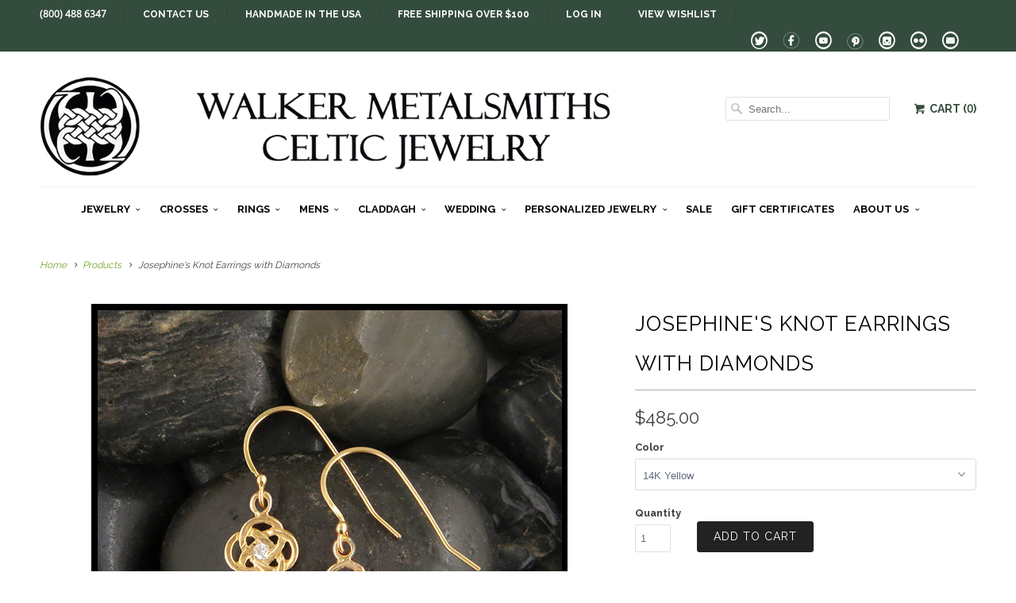

--- FILE ---
content_type: text/html; charset=utf-8
request_url: https://www.walkerscelticjewelry.com/products/josephines-knot-celtic-earring-with-diamonds-sw4245
body_size: 22578
content:
<!DOCTYPE html>
<!--[if lt IE 7 ]><html class="ie ie6" lang="en"> <![endif]-->
<!--[if IE 7 ]><html class="ie ie7" lang="en"> <![endif]-->
<!--[if IE 8 ]><html class="ie ie8" lang="en"> <![endif]-->
<!--[if IE 9 ]><html class="ie ie9" lang="en"> <![endif]-->
<!--[if (gte IE 10)|!(IE)]><!--><html lang="en"> <!--<![endif]-->
  <head>
    <meta charset="utf-8">
    <meta http-equiv="cleartype" content="on">
    <meta name="robots" content="index,follow">
    
    <meta name="google-site-verification" content="X6nYdWDb0Mt7yhGxELQWYR17fSDCLfc3yvb9iq8TxKo" />
    <meta name="msvalidate.01" content="113F89A0EE426035DBC3F70B5E23BC2A" />

    <link rel="author" href="https://plus.google.com/116074310210417368496">
    <title>
      
        Celtic Josephine&#39;s Knot Earrings in 14K Gold with Diamonds
        
        
        | Walker Metalsmiths 
      
    </title>
    
       <script type="text/javascript">
(function e(){var e=document.createElement("script");e.type="text/javascript",e.async=true,e.src="//staticw2.yotpo.com/7HWLalpfnmYxyfd1OP3HJuBTWVQmapzeSfaEZDn5/widget.js";var t=document.getElementsByTagName("script")[0];t.parentNode.insertBefore(e,t)})();
</script>
<script src="https://cdn-widgetsrepository.yotpo.com/v1/loader/7HWLalpfnmYxyfd1OP3HJuBTWVQmapzeSfaEZDn5" async></script>
      
           
    <title>Celtic Josephine&#39;s Knot Earrings in 14K Gold with Diamonds - Walker Metalsmiths </title>
            
    
      <meta name="description" content="Josephine&#39;s Knot drop earrings with diamond. Celtic earrings in 14K Yellow, Rose and White Gold inspired by Irish &amp; Scottish heritage." />
    

    <!-- Custom Fonts -->
    
      <link href="//fonts.googleapis.com/css?family=.|Raleway:light,normal,bold|Raleway:light,normal,bold|Raleway:light,normal,bold|Raleway:light,normal,bold|Raleway:light,normal,bold" rel="stylesheet" type="text/css" />
    
    
    

<meta name="author" content="Walker Metalsmiths ">
<meta property="og:url" content="https://www.walkerscelticjewelry.com/products/josephines-knot-celtic-earring-with-diamonds-sw4245">
<meta property="og:site_name" content="Walker Metalsmiths ">


  <meta property="og:type" content="product">
  <meta property="og:title" content="Josephine&#39;s Knot Earrings with Diamonds">
  
    <meta property="og:image" content="http://www.walkerscelticjewelry.com/cdn/shop/products/IMG_8332_a9dda58e-43ee-4cc0-a640-98ed5075c655_grande.jpg?v=1510583053">
    <meta property="og:image:secure_url" content="https://www.walkerscelticjewelry.com/cdn/shop/products/IMG_8332_a9dda58e-43ee-4cc0-a640-98ed5075c655_grande.jpg?v=1510583053">
  
    <meta property="og:image" content="http://www.walkerscelticjewelry.com/cdn/shop/products/IMG_4396_e4d97222-34d4-4ca5-8add-6a5c603bf029_grande.jpg?v=1510583073">
    <meta property="og:image:secure_url" content="https://www.walkerscelticjewelry.com/cdn/shop/products/IMG_4396_e4d97222-34d4-4ca5-8add-6a5c603bf029_grande.jpg?v=1510583073">
  
  <meta property="og:price:amount" content="485.00">
  <meta property="og:price:currency" content="USD">
  
    
  
    
    


  <meta property="og:description" content="Josephine&#39;s Knot drop earrings with diamond. Celtic earrings in 14K Yellow, Rose and White Gold inspired by Irish &amp; Scottish heritage.">




<meta name="twitter:card" content="summary">

  <meta name="twitter:title" content="Josephine's Knot Earrings with Diamonds">
  <meta name="twitter:description" content="Josephine&#39;s Knot Earrings in Gold. Each earring is set with one 2mm Diamond.
The Josephine&#39;s knot is a traditional lover&#39;s knot. The strands intertwine continuously around the band to symbolize eternal love.
View Matching Pendant
View as a Set
Item number: SW4245Dia
Original designs © Stephen WalkerPlease call or email for more information800.488.6347 or service@walkermetalsmiths.com">
  <meta name="twitter:image" content="https://www.walkerscelticjewelry.com/cdn/shop/products/IMG_8332_a9dda58e-43ee-4cc0-a640-98ed5075c655_medium.jpg?v=1510583053">
  <meta name="twitter:image:width" content="240">
  <meta name="twitter:image:height" content="240">


    
    

    <!-- Mobile Specific Metas -->
    <meta name="HandheldFriendly" content="True">
    <meta name="MobileOptimized" content="320">
    <meta name="viewport" content="width=device-width,initial-scale=1">

    <!-- Stylesheets for Responsive 5.1 -->
    <link href="//www.walkerscelticjewelry.com/cdn/shop/t/12/assets/styles.scss.css?v=91776728286485951091769226942" rel="stylesheet" type="text/css" media="all" />

    <!-- Icons -->
    <link rel="shortcut icon" type="image/x-icon" href="//www.walkerscelticjewelry.com/cdn/shop/t/12/assets/favicon.png?v=76891843895495207901555656474">
	<link href="https://fonts.googleapis.com/css?family=Open+Sans" rel="stylesheet">
    <link rel="canonical" href="https://www.walkerscelticjewelry.com/products/josephines-knot-celtic-earring-with-diamonds-sw4245" />

    
        
    <script src="//www.walkerscelticjewelry.com/cdn/shop/t/12/assets/app.js?v=52450047963119211631768108597" type="text/javascript"></script>
   
    
    <script>window.performance && window.performance.mark && window.performance.mark('shopify.content_for_header.start');</script><meta name="google-site-verification" content="X6nYdWDb0Mt7yhGxELQWYR17fSDCLfc3yvb9iq8TxKo">
<meta name="facebook-domain-verification" content="87yn0ufjy1mvaz9k87f85njzd1ph7o">
<meta name="facebook-domain-verification" content="sk6h51nr2fg3jp1672q1l35wgpnlmv">
<meta id="shopify-digital-wallet" name="shopify-digital-wallet" content="/2239193/digital_wallets/dialog">
<meta name="shopify-checkout-api-token" content="4cab6e9d4955fde52f98c220fe899d2b">
<meta id="in-context-paypal-metadata" data-shop-id="2239193" data-venmo-supported="true" data-environment="production" data-locale="en_US" data-paypal-v4="true" data-currency="USD">
<link rel="alternate" hreflang="x-default" href="https://www.walkerscelticjewelry.com/products/josephines-knot-celtic-earring-with-diamonds-sw4245">
<link rel="alternate" hreflang="en" href="https://www.walkerscelticjewelry.com/products/josephines-knot-celtic-earring-with-diamonds-sw4245">
<link rel="alternate" hreflang="en-AU" href="https://www.walkerscelticjewelry.com/en-au/products/josephines-knot-celtic-earring-with-diamonds-sw4245">
<link rel="alternate" type="application/json+oembed" href="https://www.walkerscelticjewelry.com/products/josephines-knot-celtic-earring-with-diamonds-sw4245.oembed">
<script async="async" src="/checkouts/internal/preloads.js?locale=en-US"></script>
<script id="shopify-features" type="application/json">{"accessToken":"4cab6e9d4955fde52f98c220fe899d2b","betas":["rich-media-storefront-analytics"],"domain":"www.walkerscelticjewelry.com","predictiveSearch":true,"shopId":2239193,"locale":"en"}</script>
<script>var Shopify = Shopify || {};
Shopify.shop = "walker-metalsmiths.myshopify.com";
Shopify.locale = "en";
Shopify.currency = {"active":"USD","rate":"1.0"};
Shopify.country = "US";
Shopify.theme = {"name":"Responsive 5.0 18 APR19","id":72098611302,"schema_name":null,"schema_version":null,"theme_store_id":304,"role":"main"};
Shopify.theme.handle = "null";
Shopify.theme.style = {"id":null,"handle":null};
Shopify.cdnHost = "www.walkerscelticjewelry.com/cdn";
Shopify.routes = Shopify.routes || {};
Shopify.routes.root = "/";</script>
<script type="module">!function(o){(o.Shopify=o.Shopify||{}).modules=!0}(window);</script>
<script>!function(o){function n(){var o=[];function n(){o.push(Array.prototype.slice.apply(arguments))}return n.q=o,n}var t=o.Shopify=o.Shopify||{};t.loadFeatures=n(),t.autoloadFeatures=n()}(window);</script>
<script id="shop-js-analytics" type="application/json">{"pageType":"product"}</script>
<script defer="defer" async type="module" src="//www.walkerscelticjewelry.com/cdn/shopifycloud/shop-js/modules/v2/client.init-shop-cart-sync_BT-GjEfc.en.esm.js"></script>
<script defer="defer" async type="module" src="//www.walkerscelticjewelry.com/cdn/shopifycloud/shop-js/modules/v2/chunk.common_D58fp_Oc.esm.js"></script>
<script defer="defer" async type="module" src="//www.walkerscelticjewelry.com/cdn/shopifycloud/shop-js/modules/v2/chunk.modal_xMitdFEc.esm.js"></script>
<script type="module">
  await import("//www.walkerscelticjewelry.com/cdn/shopifycloud/shop-js/modules/v2/client.init-shop-cart-sync_BT-GjEfc.en.esm.js");
await import("//www.walkerscelticjewelry.com/cdn/shopifycloud/shop-js/modules/v2/chunk.common_D58fp_Oc.esm.js");
await import("//www.walkerscelticjewelry.com/cdn/shopifycloud/shop-js/modules/v2/chunk.modal_xMitdFEc.esm.js");

  window.Shopify.SignInWithShop?.initShopCartSync?.({"fedCMEnabled":true,"windoidEnabled":true});

</script>
<script>(function() {
  var isLoaded = false;
  function asyncLoad() {
    if (isLoaded) return;
    isLoaded = true;
    var urls = ["\/\/d1liekpayvooaz.cloudfront.net\/apps\/customizery\/customizery.js?shop=walker-metalsmiths.myshopify.com","\/\/shopify.privy.com\/widget.js?shop=walker-metalsmiths.myshopify.com","https:\/\/www.improvedcontactform.com\/icf.js?shop=walker-metalsmiths.myshopify.com","https:\/\/chimpstatic.com\/mcjs-connected\/js\/users\/5fb2e13c12f3a36807118cd06\/58c88f83815d04750547f92d2.js?shop=walker-metalsmiths.myshopify.com","https:\/\/cdn-widgetsrepository.yotpo.com\/v1\/loader\/7HWLalpfnmYxyfd1OP3HJuBTWVQmapzeSfaEZDn5?shop=walker-metalsmiths.myshopify.com"];
    for (var i = 0; i < urls.length; i++) {
      var s = document.createElement('script');
      s.type = 'text/javascript';
      s.async = true;
      s.src = urls[i];
      var x = document.getElementsByTagName('script')[0];
      x.parentNode.insertBefore(s, x);
    }
  };
  if(window.attachEvent) {
    window.attachEvent('onload', asyncLoad);
  } else {
    window.addEventListener('load', asyncLoad, false);
  }
})();</script>
<script id="__st">var __st={"a":2239193,"offset":-18000,"reqid":"10f29520-ec2c-4df3-b0b0-3e96e08faa57-1769324838","pageurl":"www.walkerscelticjewelry.com\/products\/josephines-knot-celtic-earring-with-diamonds-sw4245","u":"1b4623838157","p":"product","rtyp":"product","rid":4254818628};</script>
<script>window.ShopifyPaypalV4VisibilityTracking = true;</script>
<script id="captcha-bootstrap">!function(){'use strict';const t='contact',e='account',n='new_comment',o=[[t,t],['blogs',n],['comments',n],[t,'customer']],c=[[e,'customer_login'],[e,'guest_login'],[e,'recover_customer_password'],[e,'create_customer']],r=t=>t.map((([t,e])=>`form[action*='/${t}']:not([data-nocaptcha='true']) input[name='form_type'][value='${e}']`)).join(','),a=t=>()=>t?[...document.querySelectorAll(t)].map((t=>t.form)):[];function s(){const t=[...o],e=r(t);return a(e)}const i='password',u='form_key',d=['recaptcha-v3-token','g-recaptcha-response','h-captcha-response',i],f=()=>{try{return window.sessionStorage}catch{return}},m='__shopify_v',_=t=>t.elements[u];function p(t,e,n=!1){try{const o=window.sessionStorage,c=JSON.parse(o.getItem(e)),{data:r}=function(t){const{data:e,action:n}=t;return t[m]||n?{data:e,action:n}:{data:t,action:n}}(c);for(const[e,n]of Object.entries(r))t.elements[e]&&(t.elements[e].value=n);n&&o.removeItem(e)}catch(o){console.error('form repopulation failed',{error:o})}}const l='form_type',E='cptcha';function T(t){t.dataset[E]=!0}const w=window,h=w.document,L='Shopify',v='ce_forms',y='captcha';let A=!1;((t,e)=>{const n=(g='f06e6c50-85a8-45c8-87d0-21a2b65856fe',I='https://cdn.shopify.com/shopifycloud/storefront-forms-hcaptcha/ce_storefront_forms_captcha_hcaptcha.v1.5.2.iife.js',D={infoText:'Protected by hCaptcha',privacyText:'Privacy',termsText:'Terms'},(t,e,n)=>{const o=w[L][v],c=o.bindForm;if(c)return c(t,g,e,D).then(n);var r;o.q.push([[t,g,e,D],n]),r=I,A||(h.body.append(Object.assign(h.createElement('script'),{id:'captcha-provider',async:!0,src:r})),A=!0)});var g,I,D;w[L]=w[L]||{},w[L][v]=w[L][v]||{},w[L][v].q=[],w[L][y]=w[L][y]||{},w[L][y].protect=function(t,e){n(t,void 0,e),T(t)},Object.freeze(w[L][y]),function(t,e,n,w,h,L){const[v,y,A,g]=function(t,e,n){const i=e?o:[],u=t?c:[],d=[...i,...u],f=r(d),m=r(i),_=r(d.filter((([t,e])=>n.includes(e))));return[a(f),a(m),a(_),s()]}(w,h,L),I=t=>{const e=t.target;return e instanceof HTMLFormElement?e:e&&e.form},D=t=>v().includes(t);t.addEventListener('submit',(t=>{const e=I(t);if(!e)return;const n=D(e)&&!e.dataset.hcaptchaBound&&!e.dataset.recaptchaBound,o=_(e),c=g().includes(e)&&(!o||!o.value);(n||c)&&t.preventDefault(),c&&!n&&(function(t){try{if(!f())return;!function(t){const e=f();if(!e)return;const n=_(t);if(!n)return;const o=n.value;o&&e.removeItem(o)}(t);const e=Array.from(Array(32),(()=>Math.random().toString(36)[2])).join('');!function(t,e){_(t)||t.append(Object.assign(document.createElement('input'),{type:'hidden',name:u})),t.elements[u].value=e}(t,e),function(t,e){const n=f();if(!n)return;const o=[...t.querySelectorAll(`input[type='${i}']`)].map((({name:t})=>t)),c=[...d,...o],r={};for(const[a,s]of new FormData(t).entries())c.includes(a)||(r[a]=s);n.setItem(e,JSON.stringify({[m]:1,action:t.action,data:r}))}(t,e)}catch(e){console.error('failed to persist form',e)}}(e),e.submit())}));const S=(t,e)=>{t&&!t.dataset[E]&&(n(t,e.some((e=>e===t))),T(t))};for(const o of['focusin','change'])t.addEventListener(o,(t=>{const e=I(t);D(e)&&S(e,y())}));const B=e.get('form_key'),M=e.get(l),P=B&&M;t.addEventListener('DOMContentLoaded',(()=>{const t=y();if(P)for(const e of t)e.elements[l].value===M&&p(e,B);[...new Set([...A(),...v().filter((t=>'true'===t.dataset.shopifyCaptcha))])].forEach((e=>S(e,t)))}))}(h,new URLSearchParams(w.location.search),n,t,e,['guest_login'])})(!0,!0)}();</script>
<script integrity="sha256-4kQ18oKyAcykRKYeNunJcIwy7WH5gtpwJnB7kiuLZ1E=" data-source-attribution="shopify.loadfeatures" defer="defer" src="//www.walkerscelticjewelry.com/cdn/shopifycloud/storefront/assets/storefront/load_feature-a0a9edcb.js" crossorigin="anonymous"></script>
<script data-source-attribution="shopify.dynamic_checkout.dynamic.init">var Shopify=Shopify||{};Shopify.PaymentButton=Shopify.PaymentButton||{isStorefrontPortableWallets:!0,init:function(){window.Shopify.PaymentButton.init=function(){};var t=document.createElement("script");t.src="https://www.walkerscelticjewelry.com/cdn/shopifycloud/portable-wallets/latest/portable-wallets.en.js",t.type="module",document.head.appendChild(t)}};
</script>
<script data-source-attribution="shopify.dynamic_checkout.buyer_consent">
  function portableWalletsHideBuyerConsent(e){var t=document.getElementById("shopify-buyer-consent"),n=document.getElementById("shopify-subscription-policy-button");t&&n&&(t.classList.add("hidden"),t.setAttribute("aria-hidden","true"),n.removeEventListener("click",e))}function portableWalletsShowBuyerConsent(e){var t=document.getElementById("shopify-buyer-consent"),n=document.getElementById("shopify-subscription-policy-button");t&&n&&(t.classList.remove("hidden"),t.removeAttribute("aria-hidden"),n.addEventListener("click",e))}window.Shopify?.PaymentButton&&(window.Shopify.PaymentButton.hideBuyerConsent=portableWalletsHideBuyerConsent,window.Shopify.PaymentButton.showBuyerConsent=portableWalletsShowBuyerConsent);
</script>
<script data-source-attribution="shopify.dynamic_checkout.cart.bootstrap">document.addEventListener("DOMContentLoaded",(function(){function t(){return document.querySelector("shopify-accelerated-checkout-cart, shopify-accelerated-checkout")}if(t())Shopify.PaymentButton.init();else{new MutationObserver((function(e,n){t()&&(Shopify.PaymentButton.init(),n.disconnect())})).observe(document.body,{childList:!0,subtree:!0})}}));
</script>
<link id="shopify-accelerated-checkout-styles" rel="stylesheet" media="screen" href="https://www.walkerscelticjewelry.com/cdn/shopifycloud/portable-wallets/latest/accelerated-checkout-backwards-compat.css" crossorigin="anonymous">
<style id="shopify-accelerated-checkout-cart">
        #shopify-buyer-consent {
  margin-top: 1em;
  display: inline-block;
  width: 100%;
}

#shopify-buyer-consent.hidden {
  display: none;
}

#shopify-subscription-policy-button {
  background: none;
  border: none;
  padding: 0;
  text-decoration: underline;
  font-size: inherit;
  cursor: pointer;
}

#shopify-subscription-policy-button::before {
  box-shadow: none;
}

      </style>

<script>window.performance && window.performance.mark && window.performance.mark('shopify.content_for_header.end');</script>
    
    <!-- Infinite Options by ShopPad -->
    <script>
      window.Shoppad = window.Shoppad || {},
        window.Shoppad.apps = window.Shoppad.apps || {},
        window.Shoppad.apps.infiniteoptions = window.Shoppad.apps.infiniteoptions || {},
        window.Shoppad.apps.infiniteoptions.insertContainerAfter = '.container:not(.clone) .product_section .infiniteoptions-container-marker';
    </script>
    <script src="//d1liekpayvooaz.cloudfront.net/apps/customizery/customizery.js?shop=walker-metalsmiths.myshopify.com"></script>

  <!-- Schema Markup for Local Business SEO -->
  <script type="application/ld+json">
  {
    "@context": "https://schema.org",
    "@type": "JewelryStore",
    "name": "Walker Metalsmiths Celtic Jewelry",
    "image": "https://www.walkerscelticjewelry.com/cdn/shop/t/12/assets/logo.png",
    "@id": "https://www.walkerscelticjewelry.com",
    "url": "https://www.walkerscelticjewelry.com",
    "telephone": "(800) 488-6347",
    "priceRange": "$$",
    "address": {
      "@type": "PostalAddress",
      "streetAddress": "4 S Main St",
      "postOfficeBoxNumber": "PO Box 706",
      "addressLocality": "Andover",
      "addressRegion": "NY",
      "postalCode": "14806",
      "addressCountry": "US"
    },
    "geo": {
      "@type": "GeoCoordinates",
      "latitude": 42.1573,
      "longitude": -77.7947
    },
    "openingHoursSpecification": [
      {
        "@type": "OpeningHoursSpecification",
        "dayOfWeek": [
          "Monday",
          "Tuesday",
          "Wednesday",
          "Thursday",
          "Friday"
        ],
        "opens": "09:00",
        "closes": "17:00"
      },
      {
        "@type": "OpeningHoursSpecification",
        "dayOfWeek": "Saturday",
        "opens": "10:00",
        "closes": "15:00"
      }
    ],
    "foundingDate": "1984",
    "founder": {
      "@type": "Person",
      "name": "Stephen Walker"
    },
    "sameAs": [
      "https://www.facebook.com/walkercelticjewelry",
      "https://www.instagram.com/walkerscelticjewelry",
      "https://www.pinterest.com/walkerceltic"
    ]
  }
  </script>

  <link href="https://monorail-edge.shopifysvc.com" rel="dns-prefetch">
<script>(function(){if ("sendBeacon" in navigator && "performance" in window) {try {var session_token_from_headers = performance.getEntriesByType('navigation')[0].serverTiming.find(x => x.name == '_s').description;} catch {var session_token_from_headers = undefined;}var session_cookie_matches = document.cookie.match(/_shopify_s=([^;]*)/);var session_token_from_cookie = session_cookie_matches && session_cookie_matches.length === 2 ? session_cookie_matches[1] : "";var session_token = session_token_from_headers || session_token_from_cookie || "";function handle_abandonment_event(e) {var entries = performance.getEntries().filter(function(entry) {return /monorail-edge.shopifysvc.com/.test(entry.name);});if (!window.abandonment_tracked && entries.length === 0) {window.abandonment_tracked = true;var currentMs = Date.now();var navigation_start = performance.timing.navigationStart;var payload = {shop_id: 2239193,url: window.location.href,navigation_start,duration: currentMs - navigation_start,session_token,page_type: "product"};window.navigator.sendBeacon("https://monorail-edge.shopifysvc.com/v1/produce", JSON.stringify({schema_id: "online_store_buyer_site_abandonment/1.1",payload: payload,metadata: {event_created_at_ms: currentMs,event_sent_at_ms: currentMs}}));}}window.addEventListener('pagehide', handle_abandonment_event);}}());</script>
<script id="web-pixels-manager-setup">(function e(e,d,r,n,o){if(void 0===o&&(o={}),!Boolean(null===(a=null===(i=window.Shopify)||void 0===i?void 0:i.analytics)||void 0===a?void 0:a.replayQueue)){var i,a;window.Shopify=window.Shopify||{};var t=window.Shopify;t.analytics=t.analytics||{};var s=t.analytics;s.replayQueue=[],s.publish=function(e,d,r){return s.replayQueue.push([e,d,r]),!0};try{self.performance.mark("wpm:start")}catch(e){}var l=function(){var e={modern:/Edge?\/(1{2}[4-9]|1[2-9]\d|[2-9]\d{2}|\d{4,})\.\d+(\.\d+|)|Firefox\/(1{2}[4-9]|1[2-9]\d|[2-9]\d{2}|\d{4,})\.\d+(\.\d+|)|Chrom(ium|e)\/(9{2}|\d{3,})\.\d+(\.\d+|)|(Maci|X1{2}).+ Version\/(15\.\d+|(1[6-9]|[2-9]\d|\d{3,})\.\d+)([,.]\d+|)( \(\w+\)|)( Mobile\/\w+|) Safari\/|Chrome.+OPR\/(9{2}|\d{3,})\.\d+\.\d+|(CPU[ +]OS|iPhone[ +]OS|CPU[ +]iPhone|CPU IPhone OS|CPU iPad OS)[ +]+(15[._]\d+|(1[6-9]|[2-9]\d|\d{3,})[._]\d+)([._]\d+|)|Android:?[ /-](13[3-9]|1[4-9]\d|[2-9]\d{2}|\d{4,})(\.\d+|)(\.\d+|)|Android.+Firefox\/(13[5-9]|1[4-9]\d|[2-9]\d{2}|\d{4,})\.\d+(\.\d+|)|Android.+Chrom(ium|e)\/(13[3-9]|1[4-9]\d|[2-9]\d{2}|\d{4,})\.\d+(\.\d+|)|SamsungBrowser\/([2-9]\d|\d{3,})\.\d+/,legacy:/Edge?\/(1[6-9]|[2-9]\d|\d{3,})\.\d+(\.\d+|)|Firefox\/(5[4-9]|[6-9]\d|\d{3,})\.\d+(\.\d+|)|Chrom(ium|e)\/(5[1-9]|[6-9]\d|\d{3,})\.\d+(\.\d+|)([\d.]+$|.*Safari\/(?![\d.]+ Edge\/[\d.]+$))|(Maci|X1{2}).+ Version\/(10\.\d+|(1[1-9]|[2-9]\d|\d{3,})\.\d+)([,.]\d+|)( \(\w+\)|)( Mobile\/\w+|) Safari\/|Chrome.+OPR\/(3[89]|[4-9]\d|\d{3,})\.\d+\.\d+|(CPU[ +]OS|iPhone[ +]OS|CPU[ +]iPhone|CPU IPhone OS|CPU iPad OS)[ +]+(10[._]\d+|(1[1-9]|[2-9]\d|\d{3,})[._]\d+)([._]\d+|)|Android:?[ /-](13[3-9]|1[4-9]\d|[2-9]\d{2}|\d{4,})(\.\d+|)(\.\d+|)|Mobile Safari.+OPR\/([89]\d|\d{3,})\.\d+\.\d+|Android.+Firefox\/(13[5-9]|1[4-9]\d|[2-9]\d{2}|\d{4,})\.\d+(\.\d+|)|Android.+Chrom(ium|e)\/(13[3-9]|1[4-9]\d|[2-9]\d{2}|\d{4,})\.\d+(\.\d+|)|Android.+(UC? ?Browser|UCWEB|U3)[ /]?(15\.([5-9]|\d{2,})|(1[6-9]|[2-9]\d|\d{3,})\.\d+)\.\d+|SamsungBrowser\/(5\.\d+|([6-9]|\d{2,})\.\d+)|Android.+MQ{2}Browser\/(14(\.(9|\d{2,})|)|(1[5-9]|[2-9]\d|\d{3,})(\.\d+|))(\.\d+|)|K[Aa][Ii]OS\/(3\.\d+|([4-9]|\d{2,})\.\d+)(\.\d+|)/},d=e.modern,r=e.legacy,n=navigator.userAgent;return n.match(d)?"modern":n.match(r)?"legacy":"unknown"}(),u="modern"===l?"modern":"legacy",c=(null!=n?n:{modern:"",legacy:""})[u],f=function(e){return[e.baseUrl,"/wpm","/b",e.hashVersion,"modern"===e.buildTarget?"m":"l",".js"].join("")}({baseUrl:d,hashVersion:r,buildTarget:u}),m=function(e){var d=e.version,r=e.bundleTarget,n=e.surface,o=e.pageUrl,i=e.monorailEndpoint;return{emit:function(e){var a=e.status,t=e.errorMsg,s=(new Date).getTime(),l=JSON.stringify({metadata:{event_sent_at_ms:s},events:[{schema_id:"web_pixels_manager_load/3.1",payload:{version:d,bundle_target:r,page_url:o,status:a,surface:n,error_msg:t},metadata:{event_created_at_ms:s}}]});if(!i)return console&&console.warn&&console.warn("[Web Pixels Manager] No Monorail endpoint provided, skipping logging."),!1;try{return self.navigator.sendBeacon.bind(self.navigator)(i,l)}catch(e){}var u=new XMLHttpRequest;try{return u.open("POST",i,!0),u.setRequestHeader("Content-Type","text/plain"),u.send(l),!0}catch(e){return console&&console.warn&&console.warn("[Web Pixels Manager] Got an unhandled error while logging to Monorail."),!1}}}}({version:r,bundleTarget:l,surface:e.surface,pageUrl:self.location.href,monorailEndpoint:e.monorailEndpoint});try{o.browserTarget=l,function(e){var d=e.src,r=e.async,n=void 0===r||r,o=e.onload,i=e.onerror,a=e.sri,t=e.scriptDataAttributes,s=void 0===t?{}:t,l=document.createElement("script"),u=document.querySelector("head"),c=document.querySelector("body");if(l.async=n,l.src=d,a&&(l.integrity=a,l.crossOrigin="anonymous"),s)for(var f in s)if(Object.prototype.hasOwnProperty.call(s,f))try{l.dataset[f]=s[f]}catch(e){}if(o&&l.addEventListener("load",o),i&&l.addEventListener("error",i),u)u.appendChild(l);else{if(!c)throw new Error("Did not find a head or body element to append the script");c.appendChild(l)}}({src:f,async:!0,onload:function(){if(!function(){var e,d;return Boolean(null===(d=null===(e=window.Shopify)||void 0===e?void 0:e.analytics)||void 0===d?void 0:d.initialized)}()){var d=window.webPixelsManager.init(e)||void 0;if(d){var r=window.Shopify.analytics;r.replayQueue.forEach((function(e){var r=e[0],n=e[1],o=e[2];d.publishCustomEvent(r,n,o)})),r.replayQueue=[],r.publish=d.publishCustomEvent,r.visitor=d.visitor,r.initialized=!0}}},onerror:function(){return m.emit({status:"failed",errorMsg:"".concat(f," has failed to load")})},sri:function(e){var d=/^sha384-[A-Za-z0-9+/=]+$/;return"string"==typeof e&&d.test(e)}(c)?c:"",scriptDataAttributes:o}),m.emit({status:"loading"})}catch(e){m.emit({status:"failed",errorMsg:(null==e?void 0:e.message)||"Unknown error"})}}})({shopId: 2239193,storefrontBaseUrl: "https://www.walkerscelticjewelry.com",extensionsBaseUrl: "https://extensions.shopifycdn.com/cdn/shopifycloud/web-pixels-manager",monorailEndpoint: "https://monorail-edge.shopifysvc.com/unstable/produce_batch",surface: "storefront-renderer",enabledBetaFlags: ["2dca8a86"],webPixelsConfigList: [{"id":"1188102246","configuration":"{\"yotpoStoreId\":\"7HWLalpfnmYxyfd1OP3HJuBTWVQmapzeSfaEZDn5\"}","eventPayloadVersion":"v1","runtimeContext":"STRICT","scriptVersion":"8bb37a256888599d9a3d57f0551d3859","type":"APP","apiClientId":70132,"privacyPurposes":["ANALYTICS","MARKETING","SALE_OF_DATA"],"dataSharingAdjustments":{"protectedCustomerApprovalScopes":["read_customer_address","read_customer_email","read_customer_name","read_customer_personal_data","read_customer_phone"]}},{"id":"958103654","configuration":"{\"accountID\":\"4935\"}","eventPayloadVersion":"v1","runtimeContext":"STRICT","scriptVersion":"676191265fe7076edccb22bdd9c852fd","type":"APP","apiClientId":2503405,"privacyPurposes":["ANALYTICS","MARKETING","SALE_OF_DATA"],"dataSharingAdjustments":{"protectedCustomerApprovalScopes":["read_customer_address","read_customer_email","read_customer_name","read_customer_personal_data","read_customer_phone"]}},{"id":"348029030","configuration":"{\"config\":\"{\\\"pixel_id\\\":\\\"G-3GCDW5CBH0\\\",\\\"target_country\\\":\\\"US\\\",\\\"gtag_events\\\":[{\\\"type\\\":\\\"search\\\",\\\"action_label\\\":[\\\"G-3GCDW5CBH0\\\",\\\"AW-980905916\\\/f1FkCLOEipMBELzf3dMD\\\"]},{\\\"type\\\":\\\"begin_checkout\\\",\\\"action_label\\\":[\\\"G-3GCDW5CBH0\\\",\\\"AW-980905916\\\/N8amCLCEipMBELzf3dMD\\\"]},{\\\"type\\\":\\\"view_item\\\",\\\"action_label\\\":[\\\"G-3GCDW5CBH0\\\",\\\"AW-980905916\\\/a0iwCKqEipMBELzf3dMD\\\",\\\"MC-N28CNPSB8J\\\"]},{\\\"type\\\":\\\"purchase\\\",\\\"action_label\\\":[\\\"G-3GCDW5CBH0\\\",\\\"AW-980905916\\\/Qvd1CKeEipMBELzf3dMD\\\",\\\"MC-N28CNPSB8J\\\"]},{\\\"type\\\":\\\"page_view\\\",\\\"action_label\\\":[\\\"G-3GCDW5CBH0\\\",\\\"AW-980905916\\\/K0PiCKSEipMBELzf3dMD\\\",\\\"MC-N28CNPSB8J\\\"]},{\\\"type\\\":\\\"add_payment_info\\\",\\\"action_label\\\":[\\\"G-3GCDW5CBH0\\\",\\\"AW-980905916\\\/yNewCMSGipMBELzf3dMD\\\"]},{\\\"type\\\":\\\"add_to_cart\\\",\\\"action_label\\\":[\\\"G-3GCDW5CBH0\\\",\\\"AW-980905916\\\/HVrWCK2EipMBELzf3dMD\\\"]}],\\\"enable_monitoring_mode\\\":false}\"}","eventPayloadVersion":"v1","runtimeContext":"OPEN","scriptVersion":"b2a88bafab3e21179ed38636efcd8a93","type":"APP","apiClientId":1780363,"privacyPurposes":[],"dataSharingAdjustments":{"protectedCustomerApprovalScopes":["read_customer_address","read_customer_email","read_customer_name","read_customer_personal_data","read_customer_phone"]}},{"id":"99909734","configuration":"{\"pixel_id\":\"624537961388463\",\"pixel_type\":\"facebook_pixel\",\"metaapp_system_user_token\":\"-\"}","eventPayloadVersion":"v1","runtimeContext":"OPEN","scriptVersion":"ca16bc87fe92b6042fbaa3acc2fbdaa6","type":"APP","apiClientId":2329312,"privacyPurposes":["ANALYTICS","MARKETING","SALE_OF_DATA"],"dataSharingAdjustments":{"protectedCustomerApprovalScopes":["read_customer_address","read_customer_email","read_customer_name","read_customer_personal_data","read_customer_phone"]}},{"id":"40992870","configuration":"{\"tagID\":\"2612903717892\"}","eventPayloadVersion":"v1","runtimeContext":"STRICT","scriptVersion":"18031546ee651571ed29edbe71a3550b","type":"APP","apiClientId":3009811,"privacyPurposes":["ANALYTICS","MARKETING","SALE_OF_DATA"],"dataSharingAdjustments":{"protectedCustomerApprovalScopes":["read_customer_address","read_customer_email","read_customer_name","read_customer_personal_data","read_customer_phone"]}},{"id":"shopify-app-pixel","configuration":"{}","eventPayloadVersion":"v1","runtimeContext":"STRICT","scriptVersion":"0450","apiClientId":"shopify-pixel","type":"APP","privacyPurposes":["ANALYTICS","MARKETING"]},{"id":"shopify-custom-pixel","eventPayloadVersion":"v1","runtimeContext":"LAX","scriptVersion":"0450","apiClientId":"shopify-pixel","type":"CUSTOM","privacyPurposes":["ANALYTICS","MARKETING"]}],isMerchantRequest: false,initData: {"shop":{"name":"Walker Metalsmiths ","paymentSettings":{"currencyCode":"USD"},"myshopifyDomain":"walker-metalsmiths.myshopify.com","countryCode":"US","storefrontUrl":"https:\/\/www.walkerscelticjewelry.com"},"customer":null,"cart":null,"checkout":null,"productVariants":[{"price":{"amount":485.0,"currencyCode":"USD"},"product":{"title":"Josephine's Knot Earrings with Diamonds","vendor":"Walker Metalsmiths","id":"4254818628","untranslatedTitle":"Josephine's Knot Earrings with Diamonds","url":"\/products\/josephines-knot-celtic-earring-with-diamonds-sw4245","type":"celtic earrings"},"id":"13929137924","image":{"src":"\/\/www.walkerscelticjewelry.com\/cdn\/shop\/products\/IMG_8332_a9dda58e-43ee-4cc0-a640-98ed5075c655.jpg?v=1510583053"},"sku":"SW4245YDia E","title":"14K Yellow","untranslatedTitle":"14K Yellow"},{"price":{"amount":485.0,"currencyCode":"USD"},"product":{"title":"Josephine's Knot Earrings with Diamonds","vendor":"Walker Metalsmiths","id":"4254818628","untranslatedTitle":"Josephine's Knot Earrings with Diamonds","url":"\/products\/josephines-knot-celtic-earring-with-diamonds-sw4245","type":"celtic earrings"},"id":"13929137988","image":{"src":"\/\/www.walkerscelticjewelry.com\/cdn\/shop\/products\/IMG_8332_a9dda58e-43ee-4cc0-a640-98ed5075c655.jpg?v=1510583053"},"sku":"SW4245RDia E","title":"14K Rose","untranslatedTitle":"14K Rose"},{"price":{"amount":485.0,"currencyCode":"USD"},"product":{"title":"Josephine's Knot Earrings with Diamonds","vendor":"Walker Metalsmiths","id":"4254818628","untranslatedTitle":"Josephine's Knot Earrings with Diamonds","url":"\/products\/josephines-knot-celtic-earring-with-diamonds-sw4245","type":"celtic earrings"},"id":"13929138052","image":{"src":"\/\/www.walkerscelticjewelry.com\/cdn\/shop\/products\/IMG_8332_a9dda58e-43ee-4cc0-a640-98ed5075c655.jpg?v=1510583053"},"sku":"SW4245WDia E","title":"14K White","untranslatedTitle":"14K White"}],"purchasingCompany":null},},"https://www.walkerscelticjewelry.com/cdn","fcfee988w5aeb613cpc8e4bc33m6693e112",{"modern":"","legacy":""},{"shopId":"2239193","storefrontBaseUrl":"https:\/\/www.walkerscelticjewelry.com","extensionBaseUrl":"https:\/\/extensions.shopifycdn.com\/cdn\/shopifycloud\/web-pixels-manager","surface":"storefront-renderer","enabledBetaFlags":"[\"2dca8a86\"]","isMerchantRequest":"false","hashVersion":"fcfee988w5aeb613cpc8e4bc33m6693e112","publish":"custom","events":"[[\"page_viewed\",{}],[\"product_viewed\",{\"productVariant\":{\"price\":{\"amount\":485.0,\"currencyCode\":\"USD\"},\"product\":{\"title\":\"Josephine's Knot Earrings with Diamonds\",\"vendor\":\"Walker Metalsmiths\",\"id\":\"4254818628\",\"untranslatedTitle\":\"Josephine's Knot Earrings with Diamonds\",\"url\":\"\/products\/josephines-knot-celtic-earring-with-diamonds-sw4245\",\"type\":\"celtic earrings\"},\"id\":\"13929137924\",\"image\":{\"src\":\"\/\/www.walkerscelticjewelry.com\/cdn\/shop\/products\/IMG_8332_a9dda58e-43ee-4cc0-a640-98ed5075c655.jpg?v=1510583053\"},\"sku\":\"SW4245YDia E\",\"title\":\"14K Yellow\",\"untranslatedTitle\":\"14K Yellow\"}}]]"});</script><script>
  window.ShopifyAnalytics = window.ShopifyAnalytics || {};
  window.ShopifyAnalytics.meta = window.ShopifyAnalytics.meta || {};
  window.ShopifyAnalytics.meta.currency = 'USD';
  var meta = {"product":{"id":4254818628,"gid":"gid:\/\/shopify\/Product\/4254818628","vendor":"Walker Metalsmiths","type":"celtic earrings","handle":"josephines-knot-celtic-earring-with-diamonds-sw4245","variants":[{"id":13929137924,"price":48500,"name":"Josephine's Knot Earrings with Diamonds - 14K Yellow","public_title":"14K Yellow","sku":"SW4245YDia E"},{"id":13929137988,"price":48500,"name":"Josephine's Knot Earrings with Diamonds - 14K Rose","public_title":"14K Rose","sku":"SW4245RDia E"},{"id":13929138052,"price":48500,"name":"Josephine's Knot Earrings with Diamonds - 14K White","public_title":"14K White","sku":"SW4245WDia E"}],"remote":false},"page":{"pageType":"product","resourceType":"product","resourceId":4254818628,"requestId":"10f29520-ec2c-4df3-b0b0-3e96e08faa57-1769324838"}};
  for (var attr in meta) {
    window.ShopifyAnalytics.meta[attr] = meta[attr];
  }
</script>
<script class="analytics">
  (function () {
    var customDocumentWrite = function(content) {
      var jquery = null;

      if (window.jQuery) {
        jquery = window.jQuery;
      } else if (window.Checkout && window.Checkout.$) {
        jquery = window.Checkout.$;
      }

      if (jquery) {
        jquery('body').append(content);
      }
    };

    var hasLoggedConversion = function(token) {
      if (token) {
        return document.cookie.indexOf('loggedConversion=' + token) !== -1;
      }
      return false;
    }

    var setCookieIfConversion = function(token) {
      if (token) {
        var twoMonthsFromNow = new Date(Date.now());
        twoMonthsFromNow.setMonth(twoMonthsFromNow.getMonth() + 2);

        document.cookie = 'loggedConversion=' + token + '; expires=' + twoMonthsFromNow;
      }
    }

    var trekkie = window.ShopifyAnalytics.lib = window.trekkie = window.trekkie || [];
    if (trekkie.integrations) {
      return;
    }
    trekkie.methods = [
      'identify',
      'page',
      'ready',
      'track',
      'trackForm',
      'trackLink'
    ];
    trekkie.factory = function(method) {
      return function() {
        var args = Array.prototype.slice.call(arguments);
        args.unshift(method);
        trekkie.push(args);
        return trekkie;
      };
    };
    for (var i = 0; i < trekkie.methods.length; i++) {
      var key = trekkie.methods[i];
      trekkie[key] = trekkie.factory(key);
    }
    trekkie.load = function(config) {
      trekkie.config = config || {};
      trekkie.config.initialDocumentCookie = document.cookie;
      var first = document.getElementsByTagName('script')[0];
      var script = document.createElement('script');
      script.type = 'text/javascript';
      script.onerror = function(e) {
        var scriptFallback = document.createElement('script');
        scriptFallback.type = 'text/javascript';
        scriptFallback.onerror = function(error) {
                var Monorail = {
      produce: function produce(monorailDomain, schemaId, payload) {
        var currentMs = new Date().getTime();
        var event = {
          schema_id: schemaId,
          payload: payload,
          metadata: {
            event_created_at_ms: currentMs,
            event_sent_at_ms: currentMs
          }
        };
        return Monorail.sendRequest("https://" + monorailDomain + "/v1/produce", JSON.stringify(event));
      },
      sendRequest: function sendRequest(endpointUrl, payload) {
        // Try the sendBeacon API
        if (window && window.navigator && typeof window.navigator.sendBeacon === 'function' && typeof window.Blob === 'function' && !Monorail.isIos12()) {
          var blobData = new window.Blob([payload], {
            type: 'text/plain'
          });

          if (window.navigator.sendBeacon(endpointUrl, blobData)) {
            return true;
          } // sendBeacon was not successful

        } // XHR beacon

        var xhr = new XMLHttpRequest();

        try {
          xhr.open('POST', endpointUrl);
          xhr.setRequestHeader('Content-Type', 'text/plain');
          xhr.send(payload);
        } catch (e) {
          console.log(e);
        }

        return false;
      },
      isIos12: function isIos12() {
        return window.navigator.userAgent.lastIndexOf('iPhone; CPU iPhone OS 12_') !== -1 || window.navigator.userAgent.lastIndexOf('iPad; CPU OS 12_') !== -1;
      }
    };
    Monorail.produce('monorail-edge.shopifysvc.com',
      'trekkie_storefront_load_errors/1.1',
      {shop_id: 2239193,
      theme_id: 72098611302,
      app_name: "storefront",
      context_url: window.location.href,
      source_url: "//www.walkerscelticjewelry.com/cdn/s/trekkie.storefront.8d95595f799fbf7e1d32231b9a28fd43b70c67d3.min.js"});

        };
        scriptFallback.async = true;
        scriptFallback.src = '//www.walkerscelticjewelry.com/cdn/s/trekkie.storefront.8d95595f799fbf7e1d32231b9a28fd43b70c67d3.min.js';
        first.parentNode.insertBefore(scriptFallback, first);
      };
      script.async = true;
      script.src = '//www.walkerscelticjewelry.com/cdn/s/trekkie.storefront.8d95595f799fbf7e1d32231b9a28fd43b70c67d3.min.js';
      first.parentNode.insertBefore(script, first);
    };
    trekkie.load(
      {"Trekkie":{"appName":"storefront","development":false,"defaultAttributes":{"shopId":2239193,"isMerchantRequest":null,"themeId":72098611302,"themeCityHash":"1867616281596617876","contentLanguage":"en","currency":"USD","eventMetadataId":"03910923-d70c-4bcb-9ee5-6668f8f28101"},"isServerSideCookieWritingEnabled":true,"monorailRegion":"shop_domain","enabledBetaFlags":["65f19447"]},"Session Attribution":{},"S2S":{"facebookCapiEnabled":false,"source":"trekkie-storefront-renderer","apiClientId":580111}}
    );

    var loaded = false;
    trekkie.ready(function() {
      if (loaded) return;
      loaded = true;

      window.ShopifyAnalytics.lib = window.trekkie;

      var originalDocumentWrite = document.write;
      document.write = customDocumentWrite;
      try { window.ShopifyAnalytics.merchantGoogleAnalytics.call(this); } catch(error) {};
      document.write = originalDocumentWrite;

      window.ShopifyAnalytics.lib.page(null,{"pageType":"product","resourceType":"product","resourceId":4254818628,"requestId":"10f29520-ec2c-4df3-b0b0-3e96e08faa57-1769324838","shopifyEmitted":true});

      var match = window.location.pathname.match(/checkouts\/(.+)\/(thank_you|post_purchase)/)
      var token = match? match[1]: undefined;
      if (!hasLoggedConversion(token)) {
        setCookieIfConversion(token);
        window.ShopifyAnalytics.lib.track("Viewed Product",{"currency":"USD","variantId":13929137924,"productId":4254818628,"productGid":"gid:\/\/shopify\/Product\/4254818628","name":"Josephine's Knot Earrings with Diamonds - 14K Yellow","price":"485.00","sku":"SW4245YDia E","brand":"Walker Metalsmiths","variant":"14K Yellow","category":"celtic earrings","nonInteraction":true,"remote":false},undefined,undefined,{"shopifyEmitted":true});
      window.ShopifyAnalytics.lib.track("monorail:\/\/trekkie_storefront_viewed_product\/1.1",{"currency":"USD","variantId":13929137924,"productId":4254818628,"productGid":"gid:\/\/shopify\/Product\/4254818628","name":"Josephine's Knot Earrings with Diamonds - 14K Yellow","price":"485.00","sku":"SW4245YDia E","brand":"Walker Metalsmiths","variant":"14K Yellow","category":"celtic earrings","nonInteraction":true,"remote":false,"referer":"https:\/\/www.walkerscelticjewelry.com\/products\/josephines-knot-celtic-earring-with-diamonds-sw4245"});
      }
    });


        var eventsListenerScript = document.createElement('script');
        eventsListenerScript.async = true;
        eventsListenerScript.src = "//www.walkerscelticjewelry.com/cdn/shopifycloud/storefront/assets/shop_events_listener-3da45d37.js";
        document.getElementsByTagName('head')[0].appendChild(eventsListenerScript);

})();</script>
  <script>
  if (!window.ga || (window.ga && typeof window.ga !== 'function')) {
    window.ga = function ga() {
      (window.ga.q = window.ga.q || []).push(arguments);
      if (window.Shopify && window.Shopify.analytics && typeof window.Shopify.analytics.publish === 'function') {
        window.Shopify.analytics.publish("ga_stub_called", {}, {sendTo: "google_osp_migration"});
      }
      console.error("Shopify's Google Analytics stub called with:", Array.from(arguments), "\nSee https://help.shopify.com/manual/promoting-marketing/pixels/pixel-migration#google for more information.");
    };
    if (window.Shopify && window.Shopify.analytics && typeof window.Shopify.analytics.publish === 'function') {
      window.Shopify.analytics.publish("ga_stub_initialized", {}, {sendTo: "google_osp_migration"});
    }
  }
</script>
<script
  defer
  src="https://www.walkerscelticjewelry.com/cdn/shopifycloud/perf-kit/shopify-perf-kit-3.0.4.min.js"
  data-application="storefront-renderer"
  data-shop-id="2239193"
  data-render-region="gcp-us-central1"
  data-page-type="product"
  data-theme-instance-id="72098611302"
  data-theme-name=""
  data-theme-version=""
  data-monorail-region="shop_domain"
  data-resource-timing-sampling-rate="10"
  data-shs="true"
  data-shs-beacon="true"
  data-shs-export-with-fetch="true"
  data-shs-logs-sample-rate="1"
  data-shs-beacon-endpoint="https://www.walkerscelticjewelry.com/api/collect"
></script>
</head>
  <body class="product">
    <div class="top_bar">
      <div class="container">
                
        
        

        <div class="columns twelve">
          <ul>
            
             <li>
              <a href="tel:8004886347" title="Please give us a Call" class="phone">(800) 488 6347</a>
             </li>
			 <li>
              <a href="/pages/contact-us" title="Contact Us">Contact Us</a>
             </li>
             <li>
              <a href="pages/meet-the-staff" title="Meet the Staff">Handmade in the USA</a>
             </li>
             <li>
              <a href="/cart" title="Checkout">Free shipping over <span>$100</span></a>
             </li>

            
            
              
                <li>
                  <a href="/account/login" id="customer_login_link">Log in</a>
                </li>
              
            
            <!--<li>
              
                <a href="/cart" class="checkout">Checkout</a>
              
            </li> -->
			<li>
              <a href="https://www.walkerscelticjewelry.com/pages/wishlist" class="wishlist-text" title="View Wishlist">View Wishlist</a>
             </li>
            
			<li class="social-links">
              
  <a href="https://twitter.com/walkersceltic" title="Walker Metalsmiths  on Twitter" class="ss-icon" rel="me" target="_blank">
    &#xF611;
  </a>              



  <a href="http://www.facebook.com/WalkerCelticJewelry" title="Walker Metalsmiths  on Facebook" class="ss-icon" rel="me" target="_blank">
    &#xF610;
  </a>              





  <a href="http://www.youtube.com/user/walkermetalsmiths" title="Walker Metalsmiths  on YouTube" class="ss-icon" rel="me" target="_blank">
    &#xF630;
  </a>              





  <a href="http://pinterest.com/walkerceltic/" title="Walker Metalsmiths  on Pinterest" class="ss-icon" rel="me" target="_blank">
    &#xF650;
  </a>              





  <a href="http://instagram.com/walkerscelticjewelry" title="Walker Metalsmiths  on Instagram" class="ss-icon" rel="me" target="_blank"> 
    &#xF641;
  </a>              





  <a href="https://www.flickr.com/photos/129949934@N03/sets" title="Walker Metalsmiths  on Flickr" class="ss-icon" rel="me" target="_blank">
    &#xF640;
  </a>              



  <a href="mailto:service@walkermetalsmiths.com" title="Email Walker Metalsmiths " class="ss-icon" target="_blank">
    &#x2709;
  </a>              

            </li>

			
          </ul>
        </div>
      </div>  
    </div>
    
    <!--*** stiky header  **/-->
  <div class="container content myheader clone">
		 <div class="sixteen columns logo">
        

        <a href="https://www.walkerscelticjewelry.com" title="Walker Metalsmiths ">
          
            <img src="//www.walkerscelticjewelry.com/cdn/shop/t/12/assets/logo.png?v=89873593538841929001768144449" alt="Walker Metalsmiths " />
          
        </a>
		<a href="/cart" class="cart_button"><span class="icon-cart"></span> Cart (<span class="cart_count">0</span>)</a>
		
          <div class="four columns top_bar_search">          
            <form class="search" action="/search">
              
                <input type="hidden" name="type" value="product" />
              
              <input type="text" name="q" class="search_box" placeholder="Search..." value="" autocapitalize="off" autocomplete="off" autocorrect="off" />
            </form>
          </div>
        
      </div>
    <div class="sixteen columns clearfix">            
        <div id="nav">
          <ul id="menu">
            
              
                <li><a href="/collections/celtic-jewelry"  >Jewelry<span class="icon-down-arrow arrow"></span></a> 
                  <ul class="animated fadeIn">
                    
                      
                        <li><a href="/collections/new">New</a></li>
                      
                    
                      
                        <li><a href="/collections/gifts-under-50">Under $50</a></li>
                      
                    
                      
                        <li><a href="/collections/under-100">Under $100</a></li>
                      
                    
                      
                      <li><a href="/collections/celtic-pendants">Pendants <span class="icon-right-arrow arrow"></span></a> 
                        <ul class="animated fadeIn">
                                                  
                            <li><a href="/collections/gold-celtic-pendants">Gold Pendants</a></li>
                                                  
                            <li><a href="/collections/celtic-pendants-silver-celtic-pendants">Silver Pendants</a></li>
                                                  
                            <li><a href="/collections/creative-collection-pendants">Creative Collection</a></li>
                                                  
                            <li><a href="/collections/custom-gemstone-pendants">Gemstone Collection</a></li>
                                                  
                            <li><a href="/collections/heart-collection">Heart Pendant Collection</a></li>
                                                  
                            <li><a href="https://www.walkerscelticjewelry.com/collections/celtic-pendants/saint-medals">Saint Medals</a></li>
                                                  
                            <li><a href="/collections/celtic-pendant-earrings">Pendant & Earring Sets</a></li>
                          
                        </ul>
                      </li>
                      
                    
                      
                      <li><a href="/collections/celtic-earrings">Earrings <span class="icon-right-arrow arrow"></span></a> 
                        <ul class="animated fadeIn">
                                                  
                            <li><a href="/collections/gold-celtic-earrings">Gold Earrings</a></li>
                                                  
                            <li><a href="/collections/sterling-silver-celtic-earrings">Silver Earrings</a></li>
                                                  
                            <li><a href="/collections/drop-earrings">Drop Earrings</a></li>
                                                  
                            <li><a href="/collections/post-earrings">Post Earrings</a></li>
                                                  
                            <li><a href="/collections/earrings-creative-collection">Creative Collection</a></li>
                                                  
                            <li><a href="/collections/celtic-pendant-earrings">Pendant & Earring Sets</a></li>
                          
                        </ul>
                      </li>
                      
                    
                      
                      <li><a href="/collections/celtic-rings">Rings <span class="icon-right-arrow arrow"></span></a> 
                        <ul class="animated fadeIn">
                                                  
                            <li><a href="/collections/custom-celtic-rings">Custom Rings</a></li>
                                                  
                            <li><a href="/collections/celtic-rings-gold">Gold Rings</a></li>
                                                  
                            <li><a href="/collections/celtic-rings-sterling-silver">Silver Rings</a></li>
                                                  
                            <li><a href="/collections/celtic-engagement-rings">Engagement Rings</a></li>
                                                  
                            <li><a href="/collections/reclaimed-diamond-rings">Reclaimed Diamond Rings</a></li>
                                                  
                            <li><a href="/collections/celtic-wedding-ring-sets">Wedding Sets</a></li>
                                                  
                            <li><a href="/collections/stacking-rings">Stacking Rings</a></li>
                                                  
                            <li><a href="/collections/claddagh-rings">Claddagh Rings</a></li>
                                                  
                            <li><a href="https://www.walkerscelticjewelry.com/pages/ring-sizing-chart">Ring Sizing Chart</a></li>
                          
                        </ul>
                      </li>
                      
                    
                      
                      <li><a href="/collections/celtic-cross-jewelry">Crosses <span class="icon-right-arrow arrow"></span></a> 
                        <ul class="animated fadeIn">
                                                  
                            <li><a href="/collections/gold-celtic-cross">Gold Crosses</a></li>
                                                  
                            <li><a href="/collections/sterling-silver-crosses">Silver Crosses</a></li>
                                                  
                            <li><a href="/collections/pectoral-cross">Pectoral Crosses</a></li>
                          
                        </ul>
                      </li>
                      
                    
                      
                      <li><a href="/collections/celtic-brooches-pins">Brooches & Kilt Pins <span class="icon-right-arrow arrow"></span></a> 
                        <ul class="animated fadeIn">
                                                  
                            <li><a href="/collections/celtic-brooches-pins">Brooches & Pins</a></li>
                                                  
                            <li><a href="/collections/kilt-pins">Kilt Pins</a></li>
                          
                        </ul>
                      </li>
                      
                    
                      
                      <li><a href="/collections/mens-celtic-jewelry">Mens <span class="icon-right-arrow arrow"></span></a> 
                        <ul class="animated fadeIn">
                                                  
                            <li><a href="/collections/mens-celtic-jewelry">Mens Jewelry</a></li>
                                                  
                            <li><a href="/collections/mens-celtic-jewelry-1">Mens Sets</a></li>
                                                  
                            <li><a href="/collections/mens-earrings">Men's Earrings</a></li>
                                                  
                            <li><a href="/collections/mens-rings">Men's Rings</a></li>
                                                  
                            <li><a href="/collections/kilt-pins">Kilt Pins</a></li>
                                                  
                            <li><a href="/collections/celtic-belt-buckles">Belt Buckles</a></li>
                          
                        </ul>
                      </li>
                      
                    
                      
                      <li><a href="/collections/celtic-pendant-earrings">Sets <span class="icon-right-arrow arrow"></span></a> 
                        <ul class="animated fadeIn">
                                                  
                            <li><a href="/collections/celtic-pendant-earrings">Pendant & Earring Sets</a></li>
                                                  
                            <li><a href="/collections/mens-celtic-jewelry-1">Mens Sets</a></li>
                          
                        </ul>
                      </li>
                      
                    
                      
                        <li><a href="/collections/celtic-bracelets">Bracelets</a></li>
                      
                    
                      
                        <li><a href="/collections/birthstone-collection">Birthstone Jewelry</a></li>
                      
                    
                      
                        <li><a href="/collections/craftsmen-collection">Craftsmen Collection</a></li>
                      
                    
                      
                        <li><a href="/collections/chains">Chains</a></li>
                      
                    
                      
                        <li><a href="/collections/animal-collection">Animal Collection</a></li>
                      
                    
                      
                        <li><a href="/collections/shop-the-holiday-mailer">Shop the Holiday Mailer</a></li>
                      
                    
                      
                        <li><a href="/collections/celtic-tree-of-life-jewelry">Tree of Life Jewelry</a></li>
                      
                    
                      
                        <li><a href="/collections/trinity-knot-jewelry">Trinity Knot Jewelry</a></li>
                      
                    
                  </ul>
                </li>
              
            
              
                <li><a href="/collections/celtic-cross-jewelry"  >Crosses<span class="icon-down-arrow arrow"></span></a> 
                  <ul class="animated fadeIn">
                    
                      
                        <li><a href="/collections/gold-celtic-cross">Gold Crosses</a></li>
                      
                    
                      
                        <li><a href="/collections/sterling-silver-crosses">Silver Crosses</a></li>
                      
                    
                      
                        <li><a href="/collections/pectoral-cross">Pectoral Crosses</a></li>
                      
                    
                  </ul>
                </li>
              
            
              
                <li><a href="/collections/celtic-rings"  >Rings<span class="icon-down-arrow arrow"></span></a> 
                  <ul class="animated fadeIn">
                    
                      
                        <li><a href="/collections/custom-celtic-rings">Custom Rings</a></li>
                      
                    
                      
                        <li><a href="/collections/celtic-rings-gold">Gold Rings</a></li>
                      
                    
                      
                        <li><a href="/collections/celtic-rings-sterling-silver">Silver Rings</a></li>
                      
                    
                      
                        <li><a href="/collections/celtic-engagement-rings">Engagement Rings</a></li>
                      
                    
                      
                        <li><a href="/collections/reclaimed-diamond-rings">Reclaimed Diamond Rings</a></li>
                      
                    
                      
                        <li><a href="/collections/celtic-wedding-ring-sets">Wedding Sets</a></li>
                      
                    
                      
                        <li><a href="/collections/stacking-rings">Stacking Rings</a></li>
                      
                    
                      
                        <li><a href="/collections/claddagh-rings">Claddagh Rings</a></li>
                      
                    
                      
                        <li><a href="https://www.walkerscelticjewelry.com/pages/ring-sizing-chart">Ring Sizing Chart</a></li>
                      
                    
                  </ul>
                </li>
              
            
              
                <li><a href="/collections/mens-celtic-jewelry"  >Mens<span class="icon-down-arrow arrow"></span></a> 
                  <ul class="animated fadeIn">
                    
                      
                        <li><a href="/collections/mens-celtic-jewelry">Mens Jewelry</a></li>
                      
                    
                      
                        <li><a href="/collections/mens-celtic-jewelry-1">Mens Sets</a></li>
                      
                    
                      
                        <li><a href="/collections/mens-earrings">Men's Earrings</a></li>
                      
                    
                      
                        <li><a href="/collections/mens-rings">Men's Rings</a></li>
                      
                    
                      
                        <li><a href="/collections/kilt-pins">Kilt Pins</a></li>
                      
                    
                      
                        <li><a href="/collections/celtic-belt-buckles">Belt Buckles</a></li>
                      
                    
                  </ul>
                </li>
              
            
              
                <li><a href="/collections/claddagh-jewelry"  >Claddagh<span class="icon-down-arrow arrow"></span></a> 
                  <ul class="animated fadeIn">
                    
                      
                        <li><a href="/collections/claddagh-jewelry">Claddagh Jewelry</a></li>
                      
                    
                      
                        <li><a href="/collections/claddagh-rings">Claddagh Rings</a></li>
                      
                    
                  </ul>
                </li>
              
            
              
                <li><a href="/pages/celtic-wedding"  >Wedding<span class="icon-down-arrow arrow"></span></a> 
                  <ul class="animated fadeIn">
                    
                      
                        <li><a href="/pages/celtic-wedding">Celtic Wedding</a></li>
                      
                    
                      
                        <li><a href="/collections/celtic-engagement-rings">Engagement Rings</a></li>
                      
                    
                      
                        <li><a href="/collections/wedding-bands">Wedding Bands</a></li>
                      
                    
                      
                        <li><a href="/collections/celtic-wedding-ring-sets">Wedding Sets</a></li>
                      
                    
                      
                        <li><a href="/collections/bridesmaid-jewelry">Bridesmaid</a></li>
                      
                    
                      
                        <li><a href="/collections/mens-celtic-jewelry-1">Groomsmen</a></li>
                      
                    
                  </ul>
                </li>
              
            
              
                <li><a href="/collections/personalized-jewelry"  >Personalized Jewelry<span class="icon-down-arrow arrow"></span></a> 
                  <ul class="animated fadeIn">
                    
                      
                        <li><a href="https://www.walkerscelticjewelry.com/collections/personalized-jewelry">Crosses and Pendants</a></li>
                      
                    
                  </ul>
                </li>
              
            
              
                <li><a href="https://www.walkerscelticjewelry.com/collections/sale" >Sale</a></li>
              
            
              
                <li><a href="/products/gift-certificate" >Gift Certificates</a></li>
              
            
              
                <li><a href="/pages/contact-us"  >About Us<span class="icon-down-arrow arrow"></span></a> 
                  <ul class="animated fadeIn">
                    
                      
                        <li><a href="/pages/meet-the-staff">Meet the Staff</a></li>
                      
                    
                      
                        <li><a href="/blogs/celticjewelry">Blog Posts</a></li>
                      
                    
                      
                        <li><a href="/pages/walkers-guarantee">Walker's Guarantee</a></li>
                      
                    
                      
                        <li><a href="/pages/returns-and-exchanges">Returns & Exchanges</a></li>
                      
                    
                      
                        <li><a href="/pages/contact-us">Contact Us</a></li>
                      
                    
                      
                        <li><a href="/pages/re-use-your-gold">Re-Use Your Gold</a></li>
                      
                    
                      
                        <li><a href="/pages/shipping">Shipping</a></li>
                      
                    
                      
                        <li><a href="/pages/celtic-cross-history-and-symbolism">Celtic Cross History</a></li>
                      
                    
                      
                        <li><a href="/pages/claddagh-ring-history-and-symbolism">Claddagh Ring History</a></li>
                      
                    
                      
                        <li><a href="https://www.walkerscelticjewelry.com/pages/zoomorphic-symbolism">Zoomorphic Symbolism</a></li>
                      
                    
                      
                        <li><a href="/blogs/faq">FAQs</a></li>
                      
                    
                  </ul>
                </li>
              
            
          </ul>
        </div>
      </div>
    </div>
    
    

    <div class="container content myheader"> 
      <div class="sixteen columns logo">
        

        <a href="https://www.walkerscelticjewelry.com" title="Walker Metalsmiths ">
          
            <img src="//www.walkerscelticjewelry.com/cdn/shop/t/12/assets/logo.png?v=89873593538841929001768144449" alt="Walker Metalsmiths " />
          
        </a>
		<a href="/cart" class="cart_button"><span class="icon-cart"></span> Cart (<span class="cart_count">0</span>)</a>
		
          <div class="four columns top_bar_search">          
            <form class="search" action="/search">
              
                <input type="hidden" name="type" value="product" />
              
              <input type="text" name="q" class="search_box" placeholder="Search..." value="" autocapitalize="off" autocomplete="off" autocorrect="off" />
            </form>
          </div>
        
      </div>
      
      <div class="sixteen columns clearfix">
        <div id="mobile_nav"></div>
        <div id="nav">
          <ul id="menu">
            
              
                <li><a href="/collections/celtic-jewelry"  >Jewelry<span class="icon-down-arrow arrow"></span></a> 
                  <ul class="animated fadeIn">
                    
                      
                        <li><a href="/collections/new">New</a></li>
                      
                    
                      
                        <li><a href="/collections/gifts-under-50">Under $50</a></li>
                      
                    
                      
                        <li><a href="/collections/under-100">Under $100</a></li>
                      
                    
                      
                      <li><a href="/collections/celtic-pendants">Pendants <span class="icon-right-arrow arrow"></span></a> 
                        <ul class="animated fadeIn">
                                                  
                            <li><a href="/collections/gold-celtic-pendants">Gold Pendants</a></li>
                                                  
                            <li><a href="/collections/celtic-pendants-silver-celtic-pendants">Silver Pendants</a></li>
                                                  
                            <li><a href="/collections/creative-collection-pendants">Creative Collection</a></li>
                                                  
                            <li><a href="/collections/custom-gemstone-pendants">Gemstone Collection</a></li>
                                                  
                            <li><a href="/collections/heart-collection">Heart Pendant Collection</a></li>
                                                  
                            <li><a href="https://www.walkerscelticjewelry.com/collections/celtic-pendants/saint-medals">Saint Medals</a></li>
                                                  
                            <li><a href="/collections/celtic-pendant-earrings">Pendant & Earring Sets</a></li>
                          
                        </ul>
                      </li>
                      
                    
                      
                      <li><a href="/collections/celtic-earrings">Earrings <span class="icon-right-arrow arrow"></span></a> 
                        <ul class="animated fadeIn">
                                                  
                            <li><a href="/collections/gold-celtic-earrings">Gold Earrings</a></li>
                                                  
                            <li><a href="/collections/sterling-silver-celtic-earrings">Silver Earrings</a></li>
                                                  
                            <li><a href="/collections/drop-earrings">Drop Earrings</a></li>
                                                  
                            <li><a href="/collections/post-earrings">Post Earrings</a></li>
                                                  
                            <li><a href="/collections/earrings-creative-collection">Creative Collection</a></li>
                                                  
                            <li><a href="/collections/celtic-pendant-earrings">Pendant & Earring Sets</a></li>
                          
                        </ul>
                      </li>
                      
                    
                      
                      <li><a href="/collections/celtic-rings">Rings <span class="icon-right-arrow arrow"></span></a> 
                        <ul class="animated fadeIn">
                                                  
                            <li><a href="/collections/custom-celtic-rings">Custom Rings</a></li>
                                                  
                            <li><a href="/collections/celtic-rings-gold">Gold Rings</a></li>
                                                  
                            <li><a href="/collections/celtic-rings-sterling-silver">Silver Rings</a></li>
                                                  
                            <li><a href="/collections/celtic-engagement-rings">Engagement Rings</a></li>
                                                  
                            <li><a href="/collections/reclaimed-diamond-rings">Reclaimed Diamond Rings</a></li>
                                                  
                            <li><a href="/collections/celtic-wedding-ring-sets">Wedding Sets</a></li>
                                                  
                            <li><a href="/collections/stacking-rings">Stacking Rings</a></li>
                                                  
                            <li><a href="/collections/claddagh-rings">Claddagh Rings</a></li>
                                                  
                            <li><a href="https://www.walkerscelticjewelry.com/pages/ring-sizing-chart">Ring Sizing Chart</a></li>
                          
                        </ul>
                      </li>
                      
                    
                      
                      <li><a href="/collections/celtic-cross-jewelry">Crosses <span class="icon-right-arrow arrow"></span></a> 
                        <ul class="animated fadeIn">
                                                  
                            <li><a href="/collections/gold-celtic-cross">Gold Crosses</a></li>
                                                  
                            <li><a href="/collections/sterling-silver-crosses">Silver Crosses</a></li>
                                                  
                            <li><a href="/collections/pectoral-cross">Pectoral Crosses</a></li>
                          
                        </ul>
                      </li>
                      
                    
                      
                      <li><a href="/collections/celtic-brooches-pins">Brooches & Kilt Pins <span class="icon-right-arrow arrow"></span></a> 
                        <ul class="animated fadeIn">
                                                  
                            <li><a href="/collections/celtic-brooches-pins">Brooches & Pins</a></li>
                                                  
                            <li><a href="/collections/kilt-pins">Kilt Pins</a></li>
                          
                        </ul>
                      </li>
                      
                    
                      
                      <li><a href="/collections/mens-celtic-jewelry">Mens <span class="icon-right-arrow arrow"></span></a> 
                        <ul class="animated fadeIn">
                                                  
                            <li><a href="/collections/mens-celtic-jewelry">Mens Jewelry</a></li>
                                                  
                            <li><a href="/collections/mens-celtic-jewelry-1">Mens Sets</a></li>
                                                  
                            <li><a href="/collections/mens-earrings">Men's Earrings</a></li>
                                                  
                            <li><a href="/collections/mens-rings">Men's Rings</a></li>
                                                  
                            <li><a href="/collections/kilt-pins">Kilt Pins</a></li>
                                                  
                            <li><a href="/collections/celtic-belt-buckles">Belt Buckles</a></li>
                          
                        </ul>
                      </li>
                      
                    
                      
                      <li><a href="/collections/celtic-pendant-earrings">Sets <span class="icon-right-arrow arrow"></span></a> 
                        <ul class="animated fadeIn">
                                                  
                            <li><a href="/collections/celtic-pendant-earrings">Pendant & Earring Sets</a></li>
                                                  
                            <li><a href="/collections/mens-celtic-jewelry-1">Mens Sets</a></li>
                          
                        </ul>
                      </li>
                      
                    
                      
                        <li><a href="/collections/celtic-bracelets">Bracelets</a></li>
                      
                    
                      
                        <li><a href="/collections/birthstone-collection">Birthstone Jewelry</a></li>
                      
                    
                      
                        <li><a href="/collections/craftsmen-collection">Craftsmen Collection</a></li>
                      
                    
                      
                        <li><a href="/collections/chains">Chains</a></li>
                      
                    
                      
                        <li><a href="/collections/animal-collection">Animal Collection</a></li>
                      
                    
                      
                        <li><a href="/collections/shop-the-holiday-mailer">Shop the Holiday Mailer</a></li>
                      
                    
                      
                        <li><a href="/collections/celtic-tree-of-life-jewelry">Tree of Life Jewelry</a></li>
                      
                    
                      
                        <li><a href="/collections/trinity-knot-jewelry">Trinity Knot Jewelry</a></li>
                      
                    
                  </ul>
                </li>
              
            
              
                <li><a href="/collections/celtic-cross-jewelry"  >Crosses<span class="icon-down-arrow arrow"></span></a> 
                  <ul class="animated fadeIn">
                    
                      
                        <li><a href="/collections/gold-celtic-cross">Gold Crosses</a></li>
                      
                    
                      
                        <li><a href="/collections/sterling-silver-crosses">Silver Crosses</a></li>
                      
                    
                      
                        <li><a href="/collections/pectoral-cross">Pectoral Crosses</a></li>
                      
                    
                  </ul>
                </li>
              
            
              
                <li><a href="/collections/celtic-rings"  >Rings<span class="icon-down-arrow arrow"></span></a> 
                  <ul class="animated fadeIn">
                    
                      
                        <li><a href="/collections/custom-celtic-rings">Custom Rings</a></li>
                      
                    
                      
                        <li><a href="/collections/celtic-rings-gold">Gold Rings</a></li>
                      
                    
                      
                        <li><a href="/collections/celtic-rings-sterling-silver">Silver Rings</a></li>
                      
                    
                      
                        <li><a href="/collections/celtic-engagement-rings">Engagement Rings</a></li>
                      
                    
                      
                        <li><a href="/collections/reclaimed-diamond-rings">Reclaimed Diamond Rings</a></li>
                      
                    
                      
                        <li><a href="/collections/celtic-wedding-ring-sets">Wedding Sets</a></li>
                      
                    
                      
                        <li><a href="/collections/stacking-rings">Stacking Rings</a></li>
                      
                    
                      
                        <li><a href="/collections/claddagh-rings">Claddagh Rings</a></li>
                      
                    
                      
                        <li><a href="https://www.walkerscelticjewelry.com/pages/ring-sizing-chart">Ring Sizing Chart</a></li>
                      
                    
                  </ul>
                </li>
              
            
              
                <li><a href="/collections/mens-celtic-jewelry"  >Mens<span class="icon-down-arrow arrow"></span></a> 
                  <ul class="animated fadeIn">
                    
                      
                        <li><a href="/collections/mens-celtic-jewelry">Mens Jewelry</a></li>
                      
                    
                      
                        <li><a href="/collections/mens-celtic-jewelry-1">Mens Sets</a></li>
                      
                    
                      
                        <li><a href="/collections/mens-earrings">Men's Earrings</a></li>
                      
                    
                      
                        <li><a href="/collections/mens-rings">Men's Rings</a></li>
                      
                    
                      
                        <li><a href="/collections/kilt-pins">Kilt Pins</a></li>
                      
                    
                      
                        <li><a href="/collections/celtic-belt-buckles">Belt Buckles</a></li>
                      
                    
                  </ul>
                </li>
              
            
              
                <li><a href="/collections/claddagh-jewelry"  >Claddagh<span class="icon-down-arrow arrow"></span></a> 
                  <ul class="animated fadeIn">
                    
                      
                        <li><a href="/collections/claddagh-jewelry">Claddagh Jewelry</a></li>
                      
                    
                      
                        <li><a href="/collections/claddagh-rings">Claddagh Rings</a></li>
                      
                    
                  </ul>
                </li>
              
            
              
                <li><a href="/pages/celtic-wedding"  >Wedding<span class="icon-down-arrow arrow"></span></a> 
                  <ul class="animated fadeIn">
                    
                      
                        <li><a href="/pages/celtic-wedding">Celtic Wedding</a></li>
                      
                    
                      
                        <li><a href="/collections/celtic-engagement-rings">Engagement Rings</a></li>
                      
                    
                      
                        <li><a href="/collections/wedding-bands">Wedding Bands</a></li>
                      
                    
                      
                        <li><a href="/collections/celtic-wedding-ring-sets">Wedding Sets</a></li>
                      
                    
                      
                        <li><a href="/collections/bridesmaid-jewelry">Bridesmaid</a></li>
                      
                    
                      
                        <li><a href="/collections/mens-celtic-jewelry-1">Groomsmen</a></li>
                      
                    
                  </ul>
                </li>
              
            
              
                <li><a href="/collections/personalized-jewelry"  >Personalized Jewelry<span class="icon-down-arrow arrow"></span></a> 
                  <ul class="animated fadeIn">
                    
                      
                        <li><a href="https://www.walkerscelticjewelry.com/collections/personalized-jewelry">Crosses and Pendants</a></li>
                      
                    
                  </ul>
                </li>
              
            
              
                <li><a href="https://www.walkerscelticjewelry.com/collections/sale" >Sale</a></li>
              
            
              
                <li><a href="/products/gift-certificate" >Gift Certificates</a></li>
              
            
              
                <li><a href="/pages/contact-us"  >About Us<span class="icon-down-arrow arrow"></span></a> 
                  <ul class="animated fadeIn">
                    
                      
                        <li><a href="/pages/meet-the-staff">Meet the Staff</a></li>
                      
                    
                      
                        <li><a href="/blogs/celticjewelry">Blog Posts</a></li>
                      
                    
                      
                        <li><a href="/pages/walkers-guarantee">Walker's Guarantee</a></li>
                      
                    
                      
                        <li><a href="/pages/returns-and-exchanges">Returns & Exchanges</a></li>
                      
                    
                      
                        <li><a href="/pages/contact-us">Contact Us</a></li>
                      
                    
                      
                        <li><a href="/pages/re-use-your-gold">Re-Use Your Gold</a></li>
                      
                    
                      
                        <li><a href="/pages/shipping">Shipping</a></li>
                      
                    
                      
                        <li><a href="/pages/celtic-cross-history-and-symbolism">Celtic Cross History</a></li>
                      
                    
                      
                        <li><a href="/pages/claddagh-ring-history-and-symbolism">Claddagh Ring History</a></li>
                      
                    
                      
                        <li><a href="https://www.walkerscelticjewelry.com/pages/zoomorphic-symbolism">Zoomorphic Symbolism</a></li>
                      
                    
                      
                        <li><a href="/blogs/faq">FAQs</a></li>
                      
                    
                  </ul>
                </li>
              
            
          </ul>
        </div>
      </div>
      
      

      
        
  <div class="sixteen columns">
    <div class="breadcrumb breadcrumb_text product_breadcrumb" itemscope itemtype="http://schema.org/BreadcrumbList">
      <span itemprop="itemListElement" itemscope itemtype="http://schema.org/ListItem"><a href="https://www.walkerscelticjewelry.com" title="Walker Metalsmiths " itemprop="item"><span itemprop="name">Home</span></a></span> 
      <span class="icon-right-arrow"></span>
      <span itemprop="itemListElement" itemscope itemtype="http://schema.org/ListItem">
        
          <a href="/collections/all" title="Products">Products</a>
        
      </span>
      <span class="icon-right-arrow"></span>
      Josephine's Knot Earrings with Diamonds
    </div>
  </div>


<div class="sixteen columns product-4254818628" itemscope itemtype="http://schema.org/Product">
	 <div class="section product_section clearfix" >
	  
         
      <div class="ten columns alpha">
        

<div class="flexslider product_gallery product-4254818628-gallery product_slider ">
  <ul class="slides">
    
      <li data-thumb="//www.walkerscelticjewelry.com/cdn/shop/products/IMG_8332_a9dda58e-43ee-4cc0-a640-98ed5075c655_1024x1024.jpg?v=1510583053" data-title="Celtic Josephine&#39;s knot earrings in Gold">
        
          <a href="//www.walkerscelticjewelry.com/cdn/shop/products/IMG_8332_a9dda58e-43ee-4cc0-a640-98ed5075c655.jpg?v=1510583053" class="fancybox" data-fancybox-group="4254818628" title="Celtic Josephine&#39;s knot earrings in Gold">
            <img src="//www.walkerscelticjewelry.com/cdn/shop/products/IMG_8332_a9dda58e-43ee-4cc0-a640-98ed5075c655_1024x1024.jpg?v=1510583053" alt="Celtic Josephine&#39;s knot earrings in Gold" data-index="0" data-image-id="22414187025" data-cloudzoom="zoomImage: '//www.walkerscelticjewelry.com/cdn/shop/products/IMG_8332_a9dda58e-43ee-4cc0-a640-98ed5075c655.jpg?v=1510583053', tintColor: '#ffffff', zoomPosition: 'inside', zoomOffsetX: 0, touchStartDelay: 250" class="cloudzoom featured_image" />
          </a>
        
      </li>
    
      <li data-thumb="//www.walkerscelticjewelry.com/cdn/shop/products/IMG_4396_e4d97222-34d4-4ca5-8add-6a5c603bf029_1024x1024.jpg?v=1510583073" data-title="Celtic Knot earrings in 14K Gold with diamond measure 1/2&quot; by 3/8&quot;">
        
          <a href="//www.walkerscelticjewelry.com/cdn/shop/products/IMG_4396_e4d97222-34d4-4ca5-8add-6a5c603bf029.jpg?v=1510583073" class="fancybox" data-fancybox-group="4254818628" title="Celtic Knot earrings in 14K Gold with diamond measure 1/2&quot; by 3/8&quot;">
            <img src="//www.walkerscelticjewelry.com/cdn/shop/products/IMG_4396_e4d97222-34d4-4ca5-8add-6a5c603bf029_1024x1024.jpg?v=1510583073" alt="Celtic Knot earrings in 14K Gold with diamond measure 1/2&quot; by 3/8&quot;" data-index="1" data-image-id="22414196881" data-cloudzoom="zoomImage: '//www.walkerscelticjewelry.com/cdn/shop/products/IMG_4396_e4d97222-34d4-4ca5-8add-6a5c603bf029.jpg?v=1510583073', tintColor: '#ffffff', zoomPosition: 'inside', zoomOffsetX: 0, touchStartDelay: 250" class="cloudzoom " />
          </a>
        
      </li>
    
  </ul>
</div>
&nbsp;
      </div>
    

     <div class="six columns omega">
      
      
      <h1 class="product_name" itemprop="name">Josephine's Knot Earrings with Diamonds</h1>
      <div class="yotpo-widget-instance" data-yotpo-instance-id="1274046" data-yotpo-product-id="4254818628" data-yotpo-cart-product-id="" data-yotpo-section-id="product"></div>
      

      
       
      
        <p class="modal_price" itemprop="offers" itemscope itemtype="http://schema.org/Offer">
          <meta itemprop="priceCurrency" content="USD" />
          <meta itemprop="seller" content="Walker Metalsmiths " />
          <meta itemprop="availability" content="in_stock" />
          <meta itemprop="itemCondition" content="New" />

          <span class="sold_out"></span>
          <span itemprop="price" content="485.00" class="">
            <span class="current_price">
              
                 
                  $485.00 
                
              
            </span>
          </span>
          <span class="was_price">
          
          </span>
        </p>
        
          
  <div class="notify_form notify-form-4254818628" id="notify-form-4254818628" style="display:none">
    <p class="message"></p>
    <form method="post" action="/contact#contact_form" id="contact_form" accept-charset="UTF-8" class="contact-form"><input type="hidden" name="form_type" value="contact" /><input type="hidden" name="utf8" value="✓" />
      
        <p>
          <label for="contact[email]">Notify me when this product is available:</label>
          
          
            <input required type="email" class="notify_email" name="contact[email]" id="contact[email]" placeholder="Enter your email address..." value="" />
          
          
          <input type="hidden" name="contact[body]" class="notify_form_message" data-body="Please notify me when Josephine&#39;s Knot Earrings with Diamonds becomes available - https://www.walkerscelticjewelry.com/products/josephines-knot-celtic-earring-with-diamonds-sw4245" value="Please notify me when Josephine&#39;s Knot Earrings with Diamonds becomes available - https://www.walkerscelticjewelry.com/products/josephines-knot-celtic-earring-with-diamonds-sw4245" />
          <input class="action_button" type="submit" value="Send" style="margin-bottom:0px" />    
        </p>
      
    </form>
  </div>

      
       
      
      
        
  

  <form action="/cart/add" method="post" class="clearfix product_form" data-money-format="${{amount}}" data-shop-currency="USD" id="product-form-4254818628">
    
    
    
    
      <div class="select">
        <label>Color</label>
        <select id="product-select-4254818628product" name="id">
          
            <option selected="selected" value="13929137924" data-sku="SW4245YDia E">14K Yellow</option>
          
            <option  value="13929137988" data-sku="SW4245RDia E">14K Rose</option>
          
            <option  value="13929138052" data-sku="SW4245WDia E">14K White</option>
          
        </select>
      </div>
    

    
    
    <div class="infiniteoptions-container-marker"></div>
   
    
      <div class="left">
        <label for="quantity">Quantity</label>
        <input type="number" min="1" size="2" class="quantity" name="quantity" id="quantity" value="1"  />
      </div>
    
    <div class="purchase clearfix inline_purchase">
      

      
      <button type="submit" name="add" class="action_button add_to_cart" data-label="Add to Cart"><span class="text">Add to Cart</span></button>
    </div>  
  </form>

  
    <script type="text/javascript">
      // <![CDATA[  
        $(function() {    
          $product = $('.product-' + 4254818628);
          new Shopify.OptionSelectors("product-select-4254818628product", { product: {"id":4254818628,"title":"Josephine's Knot Earrings with Diamonds","handle":"josephines-knot-celtic-earring-with-diamonds-sw4245","description":"\u003cp\u003eJosephine's Knot Earrings in Gold. Each earring is set with one 2mm Diamond.\u003c\/p\u003e\n\u003cp\u003e\u003cspan\u003eThe Josephine's knot is a traditional lover's knot. The strands intertwine continuously around the band to symbolize eternal love.\u003c\/span\u003e\u003c\/p\u003e\n\u003cp\u003e\u003ca href=\"http:\/\/www.walkerscelticjewelry.com\/collections\/gold-celtic-pendants\/products\/josephines-knot-pendant-in-gold-with-diamonds\" target=\"_blank\" rel=\"noopener noreferrer\"\u003eView Matching Pendant\u003c\/a\u003e\u003c\/p\u003e\n\u003cp\u003e\u003ca href=\"http:\/\/www.walkerscelticjewelry.com\/products\/josephines-knot-pendant-and-earring-set-with-diamonds\" target=\"_blank\" rel=\"noopener noreferrer\"\u003eView as a Set\u003c\/a\u003e\u003c\/p\u003e\n\u003cp\u003e\u003cspan\u003eItem number:\u003cstrong\u003e SW4245Dia\u003c\/strong\u003e\u003c\/span\u003e\u003c\/p\u003e\n\u003cp\u003e\u003cspan\u003eOriginal designs © Stephen Walker\u003c\/span\u003e\u003cbr\u003e\u003cspan\u003ePlease call or email for more information\u003cbr\u003e\u003c\/span\u003e\u003cstrong\u003e800.488.6347 \u003c\/strong\u003e\u003cspan\u003eor\u003c\/span\u003e\u003cstrong\u003e\u003cspan\u003e \u003c\/span\u003e\u003c\/strong\u003e\u003cspan\u003eservice@walkermetalsmiths.com\u003c\/span\u003e\u003c\/p\u003e","published_at":"2013-04-26T08:47:00-04:00","created_at":"2016-01-25T09:40:24-05:00","vendor":"Walker Metalsmiths","type":"celtic earrings","tags":["april","birthstone earrings","celtic","celtic earrings","Celtic jewelry","celtic knot earrings","celtic love knot","diamond","diamond earrings","Diamond Jewelry","diamond jewery","earring","earrings","gold","Gold Celtic Earrings","gold irish necklace","Irish","Irish jewelry","irish knot earrings","irish love knot","josephine","josephine with diamonds","josephine's knot","josephine's knot earrings","love knot","rose gold","scottish","scottish amethyst ring","white gold"],"price":48500,"price_min":48500,"price_max":48500,"available":true,"price_varies":false,"compare_at_price":null,"compare_at_price_min":0,"compare_at_price_max":0,"compare_at_price_varies":false,"variants":[{"id":13929137924,"title":"14K Yellow","option1":"14K Yellow","option2":null,"option3":null,"sku":"SW4245YDia E","requires_shipping":true,"taxable":true,"featured_image":null,"available":true,"name":"Josephine's Knot Earrings with Diamonds - 14K Yellow","public_title":"14K Yellow","options":["14K Yellow"],"price":48500,"weight":2,"compare_at_price":null,"inventory_quantity":-5,"inventory_management":"shopify","inventory_policy":"continue","barcode":"","requires_selling_plan":false,"selling_plan_allocations":[]},{"id":13929137988,"title":"14K Rose","option1":"14K Rose","option2":null,"option3":null,"sku":"SW4245RDia E","requires_shipping":true,"taxable":true,"featured_image":null,"available":true,"name":"Josephine's Knot Earrings with Diamonds - 14K Rose","public_title":"14K Rose","options":["14K Rose"],"price":48500,"weight":2,"compare_at_price":null,"inventory_quantity":0,"inventory_management":"shopify","inventory_policy":"continue","barcode":"","requires_selling_plan":false,"selling_plan_allocations":[]},{"id":13929138052,"title":"14K White","option1":"14K White","option2":null,"option3":null,"sku":"SW4245WDia E","requires_shipping":true,"taxable":true,"featured_image":null,"available":true,"name":"Josephine's Knot Earrings with Diamonds - 14K White","public_title":"14K White","options":["14K White"],"price":48500,"weight":2,"compare_at_price":null,"inventory_quantity":0,"inventory_management":"shopify","inventory_policy":"continue","barcode":"","requires_selling_plan":false,"selling_plan_allocations":[]}],"images":["\/\/www.walkerscelticjewelry.com\/cdn\/shop\/products\/IMG_8332_a9dda58e-43ee-4cc0-a640-98ed5075c655.jpg?v=1510583053","\/\/www.walkerscelticjewelry.com\/cdn\/shop\/products\/IMG_4396_e4d97222-34d4-4ca5-8add-6a5c603bf029.jpg?v=1510583073"],"featured_image":"\/\/www.walkerscelticjewelry.com\/cdn\/shop\/products\/IMG_8332_a9dda58e-43ee-4cc0-a640-98ed5075c655.jpg?v=1510583053","options":["Color"],"media":[{"alt":"Celtic Josephine's knot earrings in Gold","id":60611854438,"position":1,"preview_image":{"aspect_ratio":1.0,"height":600,"width":600,"src":"\/\/www.walkerscelticjewelry.com\/cdn\/shop\/products\/IMG_8332_a9dda58e-43ee-4cc0-a640-98ed5075c655.jpg?v=1510583053"},"aspect_ratio":1.0,"height":600,"media_type":"image","src":"\/\/www.walkerscelticjewelry.com\/cdn\/shop\/products\/IMG_8332_a9dda58e-43ee-4cc0-a640-98ed5075c655.jpg?v=1510583053","width":600},{"alt":"Celtic Knot earrings in 14K Gold with diamond measure 1\/2\" by 3\/8\"","id":60611887206,"position":2,"preview_image":{"aspect_ratio":1.0,"height":600,"width":600,"src":"\/\/www.walkerscelticjewelry.com\/cdn\/shop\/products\/IMG_4396_e4d97222-34d4-4ca5-8add-6a5c603bf029.jpg?v=1510583073"},"aspect_ratio":1.0,"height":600,"media_type":"image","src":"\/\/www.walkerscelticjewelry.com\/cdn\/shop\/products\/IMG_4396_e4d97222-34d4-4ca5-8add-6a5c603bf029.jpg?v=1510583073","width":600}],"requires_selling_plan":false,"selling_plan_groups":[],"content":"\u003cp\u003eJosephine's Knot Earrings in Gold. Each earring is set with one 2mm Diamond.\u003c\/p\u003e\n\u003cp\u003e\u003cspan\u003eThe Josephine's knot is a traditional lover's knot. The strands intertwine continuously around the band to symbolize eternal love.\u003c\/span\u003e\u003c\/p\u003e\n\u003cp\u003e\u003ca href=\"http:\/\/www.walkerscelticjewelry.com\/collections\/gold-celtic-pendants\/products\/josephines-knot-pendant-in-gold-with-diamonds\" target=\"_blank\" rel=\"noopener noreferrer\"\u003eView Matching Pendant\u003c\/a\u003e\u003c\/p\u003e\n\u003cp\u003e\u003ca href=\"http:\/\/www.walkerscelticjewelry.com\/products\/josephines-knot-pendant-and-earring-set-with-diamonds\" target=\"_blank\" rel=\"noopener noreferrer\"\u003eView as a Set\u003c\/a\u003e\u003c\/p\u003e\n\u003cp\u003e\u003cspan\u003eItem number:\u003cstrong\u003e SW4245Dia\u003c\/strong\u003e\u003c\/span\u003e\u003c\/p\u003e\n\u003cp\u003e\u003cspan\u003eOriginal designs © Stephen Walker\u003c\/span\u003e\u003cbr\u003e\u003cspan\u003ePlease call or email for more information\u003cbr\u003e\u003c\/span\u003e\u003cstrong\u003e800.488.6347 \u003c\/strong\u003e\u003cspan\u003eor\u003c\/span\u003e\u003cstrong\u003e\u003cspan\u003e \u003c\/span\u003e\u003c\/strong\u003e\u003cspan\u003eservice@walkermetalsmiths.com\u003c\/span\u003e\u003c\/p\u003e"}, onVariantSelected: selectCallback, enableHistoryState: true });          
        });
      // ]]>
    </script>
  

        
      
       <div id='ZlistWishlist'></div><script src='https://zooomyapps.com/wishlist/ListWishlistProduct.js' data-product-id='4254818628' data-shop-id='walker-metalsmiths.myshopify.com' data-customer-id=''></script>
        
         <div class="description" itemprop="description">
           <p>Josephine's Knot Earrings in Gold. Each earring is set with one 2mm Diamond.</p>
<p><span>The Josephine's knot is a traditional lover's knot. The strands intertwine continuously around the band to symbolize eternal love.</span></p>
<p><a href="http://www.walkerscelticjewelry.com/collections/gold-celtic-pendants/products/josephines-knot-pendant-in-gold-with-diamonds" target="_blank" rel="noopener noreferrer">View Matching Pendant</a></p>
<p><a href="http://www.walkerscelticjewelry.com/products/josephines-knot-pendant-and-earring-set-with-diamonds" target="_blank" rel="noopener noreferrer">View as a Set</a></p>
<p><span>Item number:<strong> SW4245Dia</strong></span></p>
<p><span>Original designs © Stephen Walker</span><br><span>Please call or email for more information<br></span><strong>800.488.6347 </strong><span>or</span><strong><span> </span></strong><span>service@walkermetalsmiths.com</span></p>
         </div>
        
      
       
      
     
      <div class="meta">
        
      
        
       
        
      </div>

        




  <hr />
  
<div class="social_buttons">
  

  

  <a target="_blank" class="icon-twitter-share" title="Share this on Twitter" href="https://twitter.com/intent/tweet?text=Josephine&#39;s Knot Earrin...&url=https://www.walkerscelticjewelry.com/products/josephines-knot-celtic-earring-with-diamonds-sw4245&via=Walker Metalsmiths ">Tweet</a>

  <a target="_blank" class="icon-facebook-share" title="Share this on Facebook" href="https://www.facebook.com/sharer/sharer.php?u=https://www.walkerscelticjewelry.com/products/josephines-knot-celtic-earring-with-diamonds-sw4245">Share</a>

  
    <a target="_blank" data-pin-do="skipLink" class="icon-pinterest-share" title="Share this on Pinterest" href="http://pinterest.com/pin/create/button/?url=https://www.walkerscelticjewelry.com/products/josephines-knot-celtic-earring-with-diamonds-sw4245&description=Josephine&#39;s Knot Earrings with Diamonds&media=https://www.walkerscelticjewelry.com/cdn/shop/products/IMG_8332_a9dda58e-43ee-4cc0-a640-98ed5075c655_grande.jpg?v=1510583053">Pin It</a>
  

  <a target="_blank" class="icon-gplus-share" title="Share this on Google+" href="https://plus.google.com/share?url=https://www.walkerscelticjewelry.com/products/josephines-knot-celtic-earring-with-diamonds-sw4245">Add</a>

  <a href="mailto:?subject=Thought you might like Josephine&#39;s Knot Earrings with Diamonds&amp;body=Hey, I was browsing Walker Metalsmiths  and found Josephine&#39;s Knot Earrings with Diamonds. I wanted to share it with you.%0D%0A%0D%0Ahttps://www.walkerscelticjewelry.com/products/josephines-knot-celtic-earring-with-diamonds-sw4245" target="_blank" class="icon-mail" title="Email this to a friend">Email</a>
</div>




       
      
       
    </div>
    
    
  </div>
   
  
</div>

<div class="yotpo-widget-instance" data-yotpo-instance-id="1274047" data-yotpo-product-id="4254818628" data-yotpo-name="Josephine&#39;s Knot Earrings with Diamonds" data-yotpo-url="https://www.walkerscelticjewelry.com/products/josephines-knot-celtic-earring-with-diamonds-sw4245" data-yotpo-image-url="//www.walkerscelticjewelry.com/cdn/shop/products/IMG_8332_a9dda58e-43ee-4cc0-a640-98ed5075c655_large.jpg%3Fv=1510583053" data-yotpo-description="&lt;p&gt;Josephine&#39;s Knot Earrings in Gold. Each earring is set with one 2mm Diamond.&lt;/p&gt;
&lt;p&gt;&lt;span&gt;The Josephine&#39;s knot is a traditional lover&#39;s knot. The strands intertwine continuously around the band to symbolize eternal love.&lt;/span&gt;&lt;/p&gt;
&lt;p&gt;&lt;a href=&quot;http://www.walkerscelticjewelry.com/collections/gold-celtic-pendants/products/josephines-knot-pendant-in-gold-with-diamonds&quot; target=&quot;_blank&quot; rel=&quot;noopener noreferrer&quot;&gt;View Matching Pendant&lt;/a&gt;&lt;/p&gt;
&lt;p&gt;&lt;a href=&quot;http://www.walkerscelticjewelry.com/products/josephines-knot-pendant-and-earring-set-with-diamonds&quot; target=&quot;_blank&quot; rel=&quot;noopener noreferrer&quot;&gt;View as a Set&lt;/a&gt;&lt;/p&gt;
&lt;p&gt;&lt;span&gt;Item number:&lt;strong&gt; SW4245Dia&lt;/strong&gt;&lt;/span&gt;&lt;/p&gt;
&lt;p&gt;&lt;span&gt;Original designs © Stephen Walker&lt;/span&gt;&lt;br&gt;&lt;span&gt;Please call or email for more information&lt;br&gt;&lt;/span&gt;&lt;strong&gt;800.488.6347 &lt;/strong&gt;&lt;span&gt;or&lt;/span&gt;&lt;strong&gt;&lt;span&gt; &lt;/span&gt;&lt;/strong&gt;&lt;span&gt;service@walkermetalsmiths.com&lt;/span&gt;&lt;/p&gt;"></div>


  
  
  

  

  
    

      <div class="sixteen columns">
        <div class="section clearfix">
          <h2>Related Items</h2>
        </div>
      </div>

      
      
      
      <div class="sixteen columns">
        







<div itemtype="http://schema.org/ItemList" class="products">
  
    
      

        
  <div class="four columns alpha thumbnail even" itemprop="itemListElement" itemscope itemtype="http://schema.org/Product">


  
  

  <a href="/products/celtic-starlight-snowflake-earrings-in-gold" itemprop="url">
    <div class="relative product_image">
      <img src="//www.walkerscelticjewelry.com/cdn/shop/t/12/assets/loading.gif?v=162524524638938526081555656475" data-original="//www.walkerscelticjewelry.com/cdn/shop/products/IMG_9304_grande.jpg?v=1513283860" alt="Gold Celtic Knot Snowflake Earrings" class="primary" />
      
        <img src="//www.walkerscelticjewelry.com/cdn/shop/products/IMG_9310_grande.jpg?v=1513283869" alt="Gold Celtic Knot Snowflake Earrings" class="secondary" />    
      
    </div>

    <div class="info">
      <span class="title" itemprop="name">Celtic Starlight Snowflake Earrings in Gold</span>
      <div class="yotpo-widget-instance" data-yotpo-instance-id="1274046" data-yotpo-product-id="377355632667" data-yotpo-cart-product-id="" data-yotpo-section-id="product"></div>
      

      
        <span class="price " itemprop="offers" itemscope itemtype="http://schema.org/Offer">
          
            
               
                <span itemprop="price">$510.00</span>
                <span class="shopify-product-reviews-badge" data-id="377355632667"></span>  
              
          
          
        </span>
      
    </div>
    

    
    
    
  </a>
  
    <div data-fancybox-href="#product-377355632667" class="quick_shop action_button" data-gallery="product-377355632667-gallery">
      Quick Shop
    </div>
  
  
</div>


  <div id="product-377355632667" class="modal product-377355632667">
    <div class="container section" style="width: inherit">
      <div class="eight columns modal_image flex-active-slide">
        <img src="//www.walkerscelticjewelry.com/cdn/shop/products/IMG_9304_grande.jpg?v=1513283860" alt="Gold Celtic Knot Snowflake Earrings" />
      </div>
      <div class="six columns">
        <h3>Celtic Starlight Snowflake Earrings in Gold</h3>
        

        
          <p class="modal_price">
            <span class="sold_out"></span>
            <span class="current_price ">
              
                 
                  $510.00 
                
              
            </span>
            <span class="was_price">
              
            </span>
          </p>
        
            
  <div class="notify_form notify-form-377355632667" id="notify-form-377355632667" style="display:none">
    <p class="message"></p>
    <form method="post" action="/contact#contact_form" id="contact_form" accept-charset="UTF-8" class="contact-form"><input type="hidden" name="form_type" value="contact" /><input type="hidden" name="utf8" value="✓" />
      
        <p>
          <label for="contact[email]">Notify me when this product is available:</label>
          
          
            <input required type="email" class="notify_email" name="contact[email]" id="contact[email]" placeholder="Enter your email address..." value="" />
          
          
          <input type="hidden" name="contact[body]" class="notify_form_message" data-body="Please notify me when Celtic Starlight Snowflake Earrings in Gold becomes available - https://www.walkerscelticjewelry.com/products/josephines-knot-celtic-earring-with-diamonds-sw4245" value="Please notify me when Celtic Starlight Snowflake Earrings in Gold becomes available - https://www.walkerscelticjewelry.com/products/josephines-knot-celtic-earring-with-diamonds-sw4245" />
          <input class="action_button" type="submit" value="Send" style="margin-bottom:0px" />    
        </p>
      
    </form>
  </div>

         

        
        
        
          
  

  <form action="/cart/add" method="post" class="clearfix product_form" data-money-format="${{amount}}" data-shop-currency="USD" id="product-form-377355632667">
    
    
    
    
      <div class="select">
        <label>Color</label>
        <select id="product-select-377355632667" name="id">
          
            <option selected="selected" value="4832443858971" data-sku="SW4396YE">14K Yellow Gold</option>
          
            <option  value="4832475512859" data-sku="SW4396RE">14K Rose Gold</option>
          
            <option  value="4832478855195" data-sku="SW4396WE">14K White Gold</option>
          
        </select>
      </div>
    

    
    
    <div class="infiniteoptions-container-marker"></div>
   
    
      <div class="left">
        <label for="quantity">Quantity</label>
        <input type="number" min="1" size="2" class="quantity" name="quantity" id="quantity" value="1"  />
      </div>
    
    <div class="purchase clearfix inline_purchase">
      

      
      <button type="submit" name="add" class="action_button add_to_cart" data-label="Add to Cart"><span class="text">Add to Cart</span></button>
    </div>  
  </form>

  
    <script type="text/javascript">
      // <![CDATA[  
        $(function() {    
          $product = $('.product-' + 377355632667);
          new Shopify.OptionSelectors("product-select-377355632667", { product: {"id":377355632667,"title":"Celtic Starlight Snowflake Earrings in Gold","handle":"celtic-starlight-snowflake-earrings-in-gold","description":"\u003cp\u003e\u003cspan\u003eThese Celtic Starlight Snowflake earrings in Gold is a new design this year! The celtic starlight knot groups together to create just the right amount of snowflake sparkle. The earrings and ear wires are entirely 14K Gold.\u003c\/span\u003e\u003cbr\u003e\u003cbr\u003e\u003cspan\u003eEach piece is cast using the lost wax method and hand finished in our Andover, NY artists studio. For more info our crafting methods check out our youtube channel or send us a message! We'd be happy to tell you just how your earrings are made. \u003c\/span\u003e\u003c\/p\u003e\n\u003cp\u003e\u003ca href=\"https:\/\/www.walkerscelticjewelry.com\/collections\/gold-celtic-pendants\/products\/celtic-starlight-snowflake-pendant-in-gold\" target=\"_blank\" title=\"matching pendant\" rel=\"noopener noreferrer\"\u003eView matching pendant.\u003c\/a\u003e\u003c\/p\u003e\n\u003cp\u003e\u003ca href=\"https:\/\/www.walkerscelticjewelry.com\/collections\/celtic-pendant-earrings\/products\/celtic-starlight-snowflake-pendant-earring-set-in-gold\" title=\"view as set\"\u003eView as a set.\u003c\/a\u003e\u003c\/p\u003e\n\u003cp\u003e\u003cspan\u003eItem number:\u003cstrong\u003e SW4396\u003c\/strong\u003e\u003c\/span\u003e\u003c\/p\u003e\n\u003cp\u003e\u003cspan\u003eOriginal designs © Stephen Walker\u003c\/span\u003e\u003cbr\u003e\u003cspan\u003ePlease call or email for more information \u003c\/span\u003e\u003cbr\u003e\u003cstrong\u003e800.488.6347 \u003c\/strong\u003e\u003cspan\u003eor\u003c\/span\u003e\u003cstrong\u003e \u003c\/strong\u003e\u003cspan\u003eservice@walkermetalsmiths.com\u003c\/span\u003e\u003c\/p\u003e","published_at":"2017-11-27T14:46:31-05:00","created_at":"2017-11-27T14:14:49-05:00","vendor":"Walker Metalsmiths","type":"celtic earrings","tags":["celtic","celtic christmas gift","celtic earrings","Celtic Earrings in Gold \u0026 Silver","Celtic jewelry","celtic knot","celtic knot earrings","celtic knot jewelry","celtic starlight","celtic starlight knot","christmas","christmas earring","christmas earrings","christmas jewelry","christmas presents for her","earrings","Irish","irish knot earrings","one of a kind","outlander jewelry","scottish","snowflake","snowflake earrings","snowflake jewelry","starlight","starlight earrings","starlight knot","unique","unique celtic earrings","unique celtic jewelry","unique earrings"],"price":51000,"price_min":51000,"price_max":51000,"available":true,"price_varies":false,"compare_at_price":null,"compare_at_price_min":0,"compare_at_price_max":0,"compare_at_price_varies":false,"variants":[{"id":4832443858971,"title":"14K Yellow Gold","option1":"14K Yellow Gold","option2":null,"option3":null,"sku":"SW4396YE","requires_shipping":true,"taxable":true,"featured_image":null,"available":true,"name":"Celtic Starlight Snowflake Earrings in Gold - 14K Yellow Gold","public_title":"14K Yellow Gold","options":["14K Yellow Gold"],"price":51000,"weight":3,"compare_at_price":null,"inventory_quantity":-1,"inventory_management":"shopify","inventory_policy":"continue","barcode":"","requires_selling_plan":false,"selling_plan_allocations":[]},{"id":4832475512859,"title":"14K Rose Gold","option1":"14K Rose Gold","option2":null,"option3":null,"sku":"SW4396RE","requires_shipping":true,"taxable":true,"featured_image":null,"available":true,"name":"Celtic Starlight Snowflake Earrings in Gold - 14K Rose Gold","public_title":"14K Rose Gold","options":["14K Rose Gold"],"price":51000,"weight":3,"compare_at_price":null,"inventory_quantity":0,"inventory_management":"shopify","inventory_policy":"continue","barcode":"","requires_selling_plan":false,"selling_plan_allocations":[]},{"id":4832478855195,"title":"14K White Gold","option1":"14K White Gold","option2":null,"option3":null,"sku":"SW4396WE","requires_shipping":true,"taxable":true,"featured_image":null,"available":true,"name":"Celtic Starlight Snowflake Earrings in Gold - 14K White Gold","public_title":"14K White Gold","options":["14K White Gold"],"price":51000,"weight":3,"compare_at_price":null,"inventory_quantity":0,"inventory_management":"shopify","inventory_policy":"continue","barcode":"","requires_selling_plan":false,"selling_plan_allocations":[]}],"images":["\/\/www.walkerscelticjewelry.com\/cdn\/shop\/products\/IMG_9304.jpg?v=1513283860","\/\/www.walkerscelticjewelry.com\/cdn\/shop\/products\/IMG_9310.jpg?v=1513283869","\/\/www.walkerscelticjewelry.com\/cdn\/shop\/products\/IMG_9144_354898a1-09b5-4a5c-8b36-206302ca659a.jpg?v=1511810159"],"featured_image":"\/\/www.walkerscelticjewelry.com\/cdn\/shop\/products\/IMG_9304.jpg?v=1513283860","options":["Color"],"media":[{"alt":"Gold Celtic Knot Snowflake Earrings","id":731939111014,"position":1,"preview_image":{"aspect_ratio":1.0,"height":600,"width":600,"src":"\/\/www.walkerscelticjewelry.com\/cdn\/shop\/products\/IMG_9304.jpg?v=1513283860"},"aspect_ratio":1.0,"height":600,"media_type":"image","src":"\/\/www.walkerscelticjewelry.com\/cdn\/shop\/products\/IMG_9304.jpg?v=1513283860","width":600},{"alt":"Celtic Snowflake Earrings","id":731939274854,"position":2,"preview_image":{"aspect_ratio":1.0,"height":600,"width":600,"src":"\/\/www.walkerscelticjewelry.com\/cdn\/shop\/products\/IMG_9310.jpg?v=1513283869"},"aspect_ratio":1.0,"height":600,"media_type":"image","src":"\/\/www.walkerscelticjewelry.com\/cdn\/shop\/products\/IMG_9310.jpg?v=1513283869","width":600},{"alt":"Earrings measure 13\/16\" by 5\/8\"","id":731938783334,"position":3,"preview_image":{"aspect_ratio":1.0,"height":600,"width":600,"src":"\/\/www.walkerscelticjewelry.com\/cdn\/shop\/products\/IMG_9144_354898a1-09b5-4a5c-8b36-206302ca659a.jpg?v=1511810159"},"aspect_ratio":1.0,"height":600,"media_type":"image","src":"\/\/www.walkerscelticjewelry.com\/cdn\/shop\/products\/IMG_9144_354898a1-09b5-4a5c-8b36-206302ca659a.jpg?v=1511810159","width":600}],"requires_selling_plan":false,"selling_plan_groups":[],"content":"\u003cp\u003e\u003cspan\u003eThese Celtic Starlight Snowflake earrings in Gold is a new design this year! The celtic starlight knot groups together to create just the right amount of snowflake sparkle. The earrings and ear wires are entirely 14K Gold.\u003c\/span\u003e\u003cbr\u003e\u003cbr\u003e\u003cspan\u003eEach piece is cast using the lost wax method and hand finished in our Andover, NY artists studio. For more info our crafting methods check out our youtube channel or send us a message! We'd be happy to tell you just how your earrings are made. \u003c\/span\u003e\u003c\/p\u003e\n\u003cp\u003e\u003ca href=\"https:\/\/www.walkerscelticjewelry.com\/collections\/gold-celtic-pendants\/products\/celtic-starlight-snowflake-pendant-in-gold\" target=\"_blank\" title=\"matching pendant\" rel=\"noopener noreferrer\"\u003eView matching pendant.\u003c\/a\u003e\u003c\/p\u003e\n\u003cp\u003e\u003ca href=\"https:\/\/www.walkerscelticjewelry.com\/collections\/celtic-pendant-earrings\/products\/celtic-starlight-snowflake-pendant-earring-set-in-gold\" title=\"view as set\"\u003eView as a set.\u003c\/a\u003e\u003c\/p\u003e\n\u003cp\u003e\u003cspan\u003eItem number:\u003cstrong\u003e SW4396\u003c\/strong\u003e\u003c\/span\u003e\u003c\/p\u003e\n\u003cp\u003e\u003cspan\u003eOriginal designs © Stephen Walker\u003c\/span\u003e\u003cbr\u003e\u003cspan\u003ePlease call or email for more information \u003c\/span\u003e\u003cbr\u003e\u003cstrong\u003e800.488.6347 \u003c\/strong\u003e\u003cspan\u003eor\u003c\/span\u003e\u003cstrong\u003e \u003c\/strong\u003e\u003cspan\u003eservice@walkermetalsmiths.com\u003c\/span\u003e\u003c\/p\u003e"}, onVariantSelected: selectCallback, enableHistoryState: true });          
        });
      // ]]>
    </script>
  

        

        
          <hr />
          
            <p>
              These Celtic Starlight Snowflake earrings in Gold is a new design this year! The celtic...
            </p>
          
          <p>
            <a href="/products/celtic-starlight-snowflake-earrings-in-gold" class="view_product_info" title="Celtic Starlight Snowflake Earrings in Gold">View full product details <span class="icon-right-arrow"></span></a>
          </p>
        
      </div>
    </div>
  </div>


          
          
        
          
    
  
    
      

        
  <div class="four columns  thumbnail odd" itemprop="itemListElement" itemscope itemtype="http://schema.org/Product">


  
  

  <a href="/products/trinity-scroll-ear-climber-in-gold" itemprop="url">
    <div class="relative product_image">
      <img src="//www.walkerscelticjewelry.com/cdn/shop/t/12/assets/loading.gif?v=162524524638938526081555656475" data-original="//www.walkerscelticjewelry.com/cdn/shop/products/IMG_9317_grande.jpg?v=1511906951" alt="Celtic Trinity Knot Ear Climbers" class="primary" />
      
        <img src="//www.walkerscelticjewelry.com/cdn/shop/products/IMG_9318_grande.jpg?v=1511906962" alt="Celtic Trinity Knot Ear Climbers" class="secondary" />    
      
    </div>

    <div class="info">
      <span class="title" itemprop="name">Trinity Scroll Ear Climber in Gold</span>
      <div class="yotpo-widget-instance" data-yotpo-instance-id="1274046" data-yotpo-product-id="377584484379" data-yotpo-cart-product-id="" data-yotpo-section-id="product"></div>
      

      
        <span class="price " itemprop="offers" itemscope itemtype="http://schema.org/Offer">
          
            
               
                <span itemprop="price">$440.00</span>
                <span class="shopify-product-reviews-badge" data-id="377584484379"></span>  
              
          
          
        </span>
      
    </div>
    

    
    
    
  </a>
  
    <div data-fancybox-href="#product-377584484379" class="quick_shop action_button" data-gallery="product-377584484379-gallery">
      Quick Shop
    </div>
  
  
</div>


  <div id="product-377584484379" class="modal product-377584484379">
    <div class="container section" style="width: inherit">
      <div class="eight columns modal_image flex-active-slide">
        <img src="//www.walkerscelticjewelry.com/cdn/shop/products/IMG_9317_grande.jpg?v=1511906951" alt="Celtic Trinity Knot Ear Climbers" />
      </div>
      <div class="six columns">
        <h3>Trinity Scroll Ear Climber in Gold</h3>
        

        
          <p class="modal_price">
            <span class="sold_out"></span>
            <span class="current_price ">
              
                 
                  $440.00 
                
              
            </span>
            <span class="was_price">
              
            </span>
          </p>
        
            
  <div class="notify_form notify-form-377584484379" id="notify-form-377584484379" style="display:none">
    <p class="message"></p>
    <form method="post" action="/contact#contact_form" id="contact_form" accept-charset="UTF-8" class="contact-form"><input type="hidden" name="form_type" value="contact" /><input type="hidden" name="utf8" value="✓" />
      
        <p>
          <label for="contact[email]">Notify me when this product is available:</label>
          
          
            <input required type="email" class="notify_email" name="contact[email]" id="contact[email]" placeholder="Enter your email address..." value="" />
          
          
          <input type="hidden" name="contact[body]" class="notify_form_message" data-body="Please notify me when Trinity Scroll Ear Climber in Gold becomes available - https://www.walkerscelticjewelry.com/products/josephines-knot-celtic-earring-with-diamonds-sw4245" value="Please notify me when Trinity Scroll Ear Climber in Gold becomes available - https://www.walkerscelticjewelry.com/products/josephines-knot-celtic-earring-with-diamonds-sw4245" />
          <input class="action_button" type="submit" value="Send" style="margin-bottom:0px" />    
        </p>
      
    </form>
  </div>

         

        
        
        
          
  

  <form action="/cart/add" method="post" class="clearfix product_form" data-money-format="${{amount}}" data-shop-currency="USD" id="product-form-377584484379">
    
    
    
    
      <div class="select">
        <label>Color</label>
        <select id="product-select-377584484379" name="id">
          
            <option selected="selected" value="4834446082075" data-sku="SW4395 Y">14K Yellow Gold</option>
          
            <option  value="4834473508891" data-sku="SW4395 R">14K Rose Gold</option>
          
            <option  value="4834474065947" data-sku="SW4395 W">14K White Gold</option>
          
        </select>
      </div>
    

    
    
    <div class="infiniteoptions-container-marker"></div>
   
    
      <div class="left">
        <label for="quantity">Quantity</label>
        <input type="number" min="1" size="2" class="quantity" name="quantity" id="quantity" value="1"  />
      </div>
    
    <div class="purchase clearfix inline_purchase">
      

      
      <button type="submit" name="add" class="action_button add_to_cart" data-label="Add to Cart"><span class="text">Add to Cart</span></button>
    </div>  
  </form>

  
    <script type="text/javascript">
      // <![CDATA[  
        $(function() {    
          $product = $('.product-' + 377584484379);
          new Shopify.OptionSelectors("product-select-377584484379", { product: {"id":377584484379,"title":"Trinity Scroll Ear Climber in Gold","handle":"trinity-scroll-ear-climber-in-gold","description":"\u003cp\u003e\u003cspan\u003eThe Trinity Scroll Ear Climbers in Gold are a modern way to wear a traditional Celtic trinity.  The Celtic trinity knot spirals out to climb up the ear in a graceful curve.  They are available in your choice of 14K Yellow, White, or Rose Gold.\u003c\/span\u003e\u003c\/p\u003e\n\u003cp\u003e\u003cspan\u003eItem number:\u003cstrong\u003e SW4395E\u003c\/strong\u003e\u003c\/span\u003e\u003c\/p\u003e\n\u003cp\u003e\u003cspan\u003eOriginal designs © Stephen Walker\u003c\/span\u003e\u003cbr\u003e\u003cspan\u003ePlease call or email for more information \u003c\/span\u003e\u003cbr\u003e\u003cstrong\u003e800.488.6347 \u003c\/strong\u003e\u003cspan\u003eor\u003c\/span\u003e\u003cstrong\u003e \u003c\/strong\u003e\u003cspan\u003eservice@walkermetalsmiths.com\u003c\/span\u003e\u003c\/p\u003e","published_at":"2017-11-22T12:45:22-05:00","created_at":"2017-11-27T15:56:31-05:00","vendor":"Walker Metalsmiths","type":"celtic earrings","tags":["14k earrings","14K gold","14k gold earrings","14k gold jewelry","art earrings","celtic","celtic earring","celtic earrings","Celtic Earrings in Gold \u0026 Silver","celtic gold earrings","Celtic jewelry","celtic knot","celtic knot earrings","celtic knot jewelry","celtic scroll","celtic trinity","celtic trinity earrings","clim","climber","crawler","custom celtic jewelry","ear climber","ear crawler","earring climber","earring crawler","earrings","gold","Gold Celtic Earrings","gold trinity","gold trinity earrings","gold triquetra","Irish","LB","open trinity","open triquetra","rose gold","scottish","scroll","scroll earrings","scrolls","trinity","trinity crawler","trinity knot","trinity scroll","triquetra","white gold","yellow gold"],"price":44000,"price_min":44000,"price_max":44000,"available":true,"price_varies":false,"compare_at_price":null,"compare_at_price_min":0,"compare_at_price_max":0,"compare_at_price_varies":false,"variants":[{"id":4834446082075,"title":"14K Yellow Gold","option1":"14K Yellow Gold","option2":null,"option3":null,"sku":"SW4395 Y","requires_shipping":true,"taxable":true,"featured_image":null,"available":true,"name":"Trinity Scroll Ear Climber in Gold - 14K Yellow Gold","public_title":"14K Yellow Gold","options":["14K Yellow Gold"],"price":44000,"weight":28,"compare_at_price":null,"inventory_quantity":0,"inventory_management":"shopify","inventory_policy":"continue","barcode":"","requires_selling_plan":false,"selling_plan_allocations":[]},{"id":4834473508891,"title":"14K Rose Gold","option1":"14K Rose Gold","option2":null,"option3":null,"sku":"SW4395 R","requires_shipping":true,"taxable":true,"featured_image":null,"available":true,"name":"Trinity Scroll Ear Climber in Gold - 14K Rose Gold","public_title":"14K Rose Gold","options":["14K Rose Gold"],"price":44000,"weight":28,"compare_at_price":null,"inventory_quantity":0,"inventory_management":"shopify","inventory_policy":"continue","barcode":"","requires_selling_plan":false,"selling_plan_allocations":[]},{"id":4834474065947,"title":"14K White Gold","option1":"14K White Gold","option2":null,"option3":null,"sku":"SW4395 W","requires_shipping":true,"taxable":true,"featured_image":null,"available":true,"name":"Trinity Scroll Ear Climber in Gold - 14K White Gold","public_title":"14K White Gold","options":["14K White Gold"],"price":44000,"weight":28,"compare_at_price":null,"inventory_quantity":0,"inventory_management":"shopify","inventory_policy":"continue","barcode":"","requires_selling_plan":false,"selling_plan_allocations":[]}],"images":["\/\/www.walkerscelticjewelry.com\/cdn\/shop\/products\/IMG_9317.jpg?v=1511906951","\/\/www.walkerscelticjewelry.com\/cdn\/shop\/products\/IMG_9318.jpg?v=1511906962","\/\/www.walkerscelticjewelry.com\/cdn\/shop\/products\/IMG_9321.jpg?v=1511906973","\/\/www.walkerscelticjewelry.com\/cdn\/shop\/products\/IMG_9276_a22c4d01-4841-4097-8eda-9fd669949c93.jpg?v=1511906985","\/\/www.walkerscelticjewelry.com\/cdn\/shop\/products\/IMG_9277_fe64ac68-7d43-4bb9-8f43-8ec13a6e8c78.jpg?v=1511906991"],"featured_image":"\/\/www.walkerscelticjewelry.com\/cdn\/shop\/products\/IMG_9317.jpg?v=1511906951","options":["Color"],"media":[{"alt":"Celtic Trinity Knot Ear Climbers","id":731974008934,"position":1,"preview_image":{"aspect_ratio":1.0,"height":600,"width":600,"src":"\/\/www.walkerscelticjewelry.com\/cdn\/shop\/products\/IMG_9317.jpg?v=1511906951"},"aspect_ratio":1.0,"height":600,"media_type":"image","src":"\/\/www.walkerscelticjewelry.com\/cdn\/shop\/products\/IMG_9317.jpg?v=1511906951","width":600},{"alt":"Celtic Trinity knot earrings in Gold","id":731974041702,"position":2,"preview_image":{"aspect_ratio":1.0,"height":600,"width":600,"src":"\/\/www.walkerscelticjewelry.com\/cdn\/shop\/products\/IMG_9318.jpg?v=1511906962"},"aspect_ratio":1.0,"height":600,"media_type":"image","src":"\/\/www.walkerscelticjewelry.com\/cdn\/shop\/products\/IMG_9318.jpg?v=1511906962","width":600},{"alt":"Celtic Ear Climbers in gold","id":731974074470,"position":3,"preview_image":{"aspect_ratio":1.0,"height":600,"width":600,"src":"\/\/www.walkerscelticjewelry.com\/cdn\/shop\/products\/IMG_9321.jpg?v=1511906973"},"aspect_ratio":1.0,"height":600,"media_type":"image","src":"\/\/www.walkerscelticjewelry.com\/cdn\/shop\/products\/IMG_9321.jpg?v=1511906973","width":600},{"alt":"celtic trinity knot ear climbers","id":731973943398,"position":4,"preview_image":{"aspect_ratio":1.0,"height":600,"width":600,"src":"\/\/www.walkerscelticjewelry.com\/cdn\/shop\/products\/IMG_9276_a22c4d01-4841-4097-8eda-9fd669949c93.jpg?v=1511906985"},"aspect_ratio":1.0,"height":600,"media_type":"image","src":"\/\/www.walkerscelticjewelry.com\/cdn\/shop\/products\/IMG_9276_a22c4d01-4841-4097-8eda-9fd669949c93.jpg?v=1511906985","width":600},{"alt":"celtic trinity knot ear climbers","id":731973976166,"position":5,"preview_image":{"aspect_ratio":1.0,"height":600,"width":600,"src":"\/\/www.walkerscelticjewelry.com\/cdn\/shop\/products\/IMG_9277_fe64ac68-7d43-4bb9-8f43-8ec13a6e8c78.jpg?v=1511906991"},"aspect_ratio":1.0,"height":600,"media_type":"image","src":"\/\/www.walkerscelticjewelry.com\/cdn\/shop\/products\/IMG_9277_fe64ac68-7d43-4bb9-8f43-8ec13a6e8c78.jpg?v=1511906991","width":600}],"requires_selling_plan":false,"selling_plan_groups":[],"content":"\u003cp\u003e\u003cspan\u003eThe Trinity Scroll Ear Climbers in Gold are a modern way to wear a traditional Celtic trinity.  The Celtic trinity knot spirals out to climb up the ear in a graceful curve.  They are available in your choice of 14K Yellow, White, or Rose Gold.\u003c\/span\u003e\u003c\/p\u003e\n\u003cp\u003e\u003cspan\u003eItem number:\u003cstrong\u003e SW4395E\u003c\/strong\u003e\u003c\/span\u003e\u003c\/p\u003e\n\u003cp\u003e\u003cspan\u003eOriginal designs © Stephen Walker\u003c\/span\u003e\u003cbr\u003e\u003cspan\u003ePlease call or email for more information \u003c\/span\u003e\u003cbr\u003e\u003cstrong\u003e800.488.6347 \u003c\/strong\u003e\u003cspan\u003eor\u003c\/span\u003e\u003cstrong\u003e \u003c\/strong\u003e\u003cspan\u003eservice@walkermetalsmiths.com\u003c\/span\u003e\u003c\/p\u003e"}, onVariantSelected: selectCallback, enableHistoryState: true });          
        });
      // ]]>
    </script>
  

        

        
          <hr />
          
            <p>
              The Trinity Scroll Ear Climbers in Gold are a modern way to wear a traditional Celtic...
            </p>
          
          <p>
            <a href="/products/trinity-scroll-ear-climber-in-gold" class="view_product_info" title="Trinity Scroll Ear Climber in Gold">View full product details <span class="icon-right-arrow"></span></a>
          </p>
        
      </div>
    </div>
  </div>


          
          
        
          
    
  
    
      

        
  <div class="four columns  thumbnail even" itemprop="itemListElement" itemscope itemtype="http://schema.org/Product">


  
  

  <a href="/products/celtic-earring-4110" itemprop="url">
    <div class="relative product_image">
      <img src="//www.walkerscelticjewelry.com/cdn/shop/t/12/assets/loading.gif?v=162524524638938526081555656475" data-original="//www.walkerscelticjewelry.com/cdn/shop/products/IMG_4338_5de3e415-7123-4880-be2d-abcd97335f66_grande.jpg?v=1479477353" alt="Triquetra teardop earrings in 14K Gold" class="primary" />
      
        <img src="//www.walkerscelticjewelry.com/cdn/shop/products/IMG_4340_grande.jpg?v=1479477356" alt="Triquetra teardop earrings in 14K Gold" class="secondary" />    
      
    </div>

    <div class="info">
      <span class="title" itemprop="name">Celtic Spiral Drop Earrings in 14K Gold</span>
      <div class="yotpo-widget-instance" data-yotpo-instance-id="1274046" data-yotpo-product-id="133276119" data-yotpo-cart-product-id="" data-yotpo-section-id="product"></div>
      

      
        <span class="price " itemprop="offers" itemscope itemtype="http://schema.org/Offer">
          
            
               
                <span itemprop="price">$580.00</span>
                <span class="shopify-product-reviews-badge" data-id="133276119"></span>  
              
          
          
        </span>
      
    </div>
    

    
    
    
  </a>
  
    <div data-fancybox-href="#product-133276119" class="quick_shop action_button" data-gallery="product-133276119-gallery">
      Quick Shop
    </div>
  
  
</div>


  <div id="product-133276119" class="modal product-133276119">
    <div class="container section" style="width: inherit">
      <div class="eight columns modal_image flex-active-slide">
        <img src="//www.walkerscelticjewelry.com/cdn/shop/products/IMG_4338_5de3e415-7123-4880-be2d-abcd97335f66_grande.jpg?v=1479477353" alt="Triquetra teardop earrings in 14K Gold" />
      </div>
      <div class="six columns">
        <h3>Celtic Spiral Drop Earrings in 14K Gold</h3>
        

        
          <p class="modal_price">
            <span class="sold_out"></span>
            <span class="current_price ">
              
                 
                  $580.00 
                
              
            </span>
            <span class="was_price">
              
            </span>
          </p>
        
            
  <div class="notify_form notify-form-133276119" id="notify-form-133276119" style="display:none">
    <p class="message"></p>
    <form method="post" action="/contact#contact_form" id="contact_form" accept-charset="UTF-8" class="contact-form"><input type="hidden" name="form_type" value="contact" /><input type="hidden" name="utf8" value="✓" />
      
        <p>
          <label for="contact[email]">Notify me when this product is available:</label>
          
          
            <input required type="email" class="notify_email" name="contact[email]" id="contact[email]" placeholder="Enter your email address..." value="" />
          
          
          <input type="hidden" name="contact[body]" class="notify_form_message" data-body="Please notify me when Celtic Spiral Drop Earrings in 14K Gold becomes available - https://www.walkerscelticjewelry.com/products/josephines-knot-celtic-earring-with-diamonds-sw4245" value="Please notify me when Celtic Spiral Drop Earrings in 14K Gold becomes available - https://www.walkerscelticjewelry.com/products/josephines-knot-celtic-earring-with-diamonds-sw4245" />
          <input class="action_button" type="submit" value="Send" style="margin-bottom:0px" />    
        </p>
      
    </form>
  </div>

         

        
        
        
          
  

  <form action="/cart/add" method="post" class="clearfix product_form" data-money-format="${{amount}}" data-shop-currency="USD" id="product-form-133276119">
    
    
    
    
      <div class="select">
        <label>Color</label>
        <select id="product-select-133276119" name="id">
          
            <option selected="selected" value="302805979" data-sku="SW4110DEY">14K Yellow</option>
          
            <option  value="2523586756" data-sku="SW4110DER">14K Rose</option>
          
            <option  value="2523593860" data-sku="SW4110DEW">14K White</option>
          
        </select>
      </div>
    

    
    
    <div class="infiniteoptions-container-marker"></div>
   
    
      <div class="left">
        <label for="quantity">Quantity</label>
        <input type="number" min="1" size="2" class="quantity" name="quantity" id="quantity" value="1"  />
      </div>
    
    <div class="purchase clearfix inline_purchase">
      

      
      <button type="submit" name="add" class="action_button add_to_cart" data-label="Add to Cart"><span class="text">Add to Cart</span></button>
    </div>  
  </form>

  
    <script type="text/javascript">
      // <![CDATA[  
        $(function() {    
          $product = $('.product-' + 133276119);
          new Shopify.OptionSelectors("product-select-133276119", { product: {"id":133276119,"title":"Celtic Spiral Drop Earrings in 14K Gold","handle":"celtic-earring-4110","description":"\u003cp\u003eThe 14K Gold Celtic Teardrop Earrings are available in 14K Yellow, Rose, or White Gold. These graceful earrings feature a raised Celtic trinity knot and spiral framed in a teardrop outline. This is an original design by Walker Metalsmiths inspired by Irish and Scottish Celtic traditions.\u003c\/p\u003e\n\u003cp\u003e\u003cbr\u003e\u003ca href=\"http:\/\/www.walkerscelticjewelry.com\/collections\/celtic-pendants\/products\/celtic-pendant-4110\" title=\"14K Gold Irish Spiral teardrop pendant\"\u003eMatching Pendant\u003c\/a\u003e\u003c\/p\u003e\n\u003cp\u003e\u003ca href=\"http:\/\/www.walkerscelticjewelry.com\/products\/celtic-earring-3110\" title=\"Sterling Silver Celtic teardrop earrings\" rel=\"noopener\" target=\"_blank\"\u003eAvailable in Sterling Silver\u003c\/a\u003e\u003c\/p\u003e\n\u003cp\u003e\u003cspan\u003eItem number:\u003cstrong\u003e SW4110\u003c\/strong\u003e\u003c\/span\u003e\u003cbr\u003e\u003cspan\u003eOriginal designs © Stephen Walker\u003c\/span\u003e\u003cbr\u003e\u003cspan\u003ePlease call or email for more information \u003cbr\u003e\u003c\/span\u003e\u003cstrong\u003e800.488.6347 \u003c\/strong\u003e\u003cspan\u003eor\u003c\/span\u003e\u003cstrong\u003e\u003cspan\u003e \u003c\/span\u003e\u003c\/strong\u003e\u003cspan\u003eservice@walkermetalsmiths.com\u003c\/span\u003e\u003c\/p\u003e","published_at":"2013-04-26T08:47:00-04:00","created_at":"2013-04-26T08:47:19-04:00","vendor":"Walker Metalsmiths","type":"celtic earrings","tags":["14K gold","celtic","celtic earrings","Celtic jewelry","celtic jewelry gold","celtic knot earrings","celtic knot jewelry","celtic trinity","celtic trinity earrings","earrings","gold","Gold Celtic Earrings","gold drop earrings","gold earring","gold earrings","gold jewelry","gold knot earring","gold trinity","gold trinity earrings","irish","rose gold","rose gold earrings","scottish","silver knot earrings","trinity","triquetra","triquetra earrings","white","white gold","white gold earrings","yellow gold","yellow gold earrings"],"price":58000,"price_min":58000,"price_max":58000,"available":true,"price_varies":false,"compare_at_price":null,"compare_at_price_min":0,"compare_at_price_max":0,"compare_at_price_varies":false,"variants":[{"id":302805979,"title":"14K Yellow","option1":"14K Yellow","option2":null,"option3":null,"sku":"SW4110DEY","requires_shipping":true,"taxable":true,"featured_image":null,"available":true,"name":"Celtic Spiral Drop Earrings in 14K Gold - 14K Yellow","public_title":"14K Yellow","options":["14K Yellow"],"price":58000,"weight":3,"compare_at_price":null,"inventory_quantity":0,"inventory_management":"shopify","inventory_policy":"continue","barcode":"","requires_selling_plan":false,"selling_plan_allocations":[]},{"id":2523586756,"title":"14K Rose","option1":"14K Rose","option2":null,"option3":null,"sku":"SW4110DER","requires_shipping":true,"taxable":true,"featured_image":null,"available":true,"name":"Celtic Spiral Drop Earrings in 14K Gold - 14K Rose","public_title":"14K Rose","options":["14K Rose"],"price":58000,"weight":3,"compare_at_price":null,"inventory_quantity":0,"inventory_management":"shopify","inventory_policy":"continue","barcode":"","requires_selling_plan":false,"selling_plan_allocations":[]},{"id":2523593860,"title":"14K White","option1":"14K White","option2":null,"option3":null,"sku":"SW4110DEW","requires_shipping":true,"taxable":true,"featured_image":null,"available":true,"name":"Celtic Spiral Drop Earrings in 14K Gold - 14K White","public_title":"14K White","options":["14K White"],"price":58000,"weight":3,"compare_at_price":null,"inventory_quantity":0,"inventory_management":"shopify","inventory_policy":"continue","barcode":"","requires_selling_plan":false,"selling_plan_allocations":[]}],"images":["\/\/www.walkerscelticjewelry.com\/cdn\/shop\/products\/IMG_4338_5de3e415-7123-4880-be2d-abcd97335f66.jpg?v=1479477353","\/\/www.walkerscelticjewelry.com\/cdn\/shop\/products\/IMG_4340.jpg?v=1479477356","\/\/www.walkerscelticjewelry.com\/cdn\/shop\/products\/IMG_4341.jpg?v=1510586271"],"featured_image":"\/\/www.walkerscelticjewelry.com\/cdn\/shop\/products\/IMG_4338_5de3e415-7123-4880-be2d-abcd97335f66.jpg?v=1479477353","options":["Color"],"media":[{"alt":"Triquetra teardop earrings in 14K Gold","id":3312517222,"position":1,"preview_image":{"aspect_ratio":1.0,"height":600,"width":600,"src":"\/\/www.walkerscelticjewelry.com\/cdn\/shop\/products\/IMG_4338_5de3e415-7123-4880-be2d-abcd97335f66.jpg?v=1479477353"},"aspect_ratio":1.0,"height":600,"media_type":"image","src":"\/\/www.walkerscelticjewelry.com\/cdn\/shop\/products\/IMG_4338_5de3e415-7123-4880-be2d-abcd97335f66.jpg?v=1479477353","width":600},{"alt":"Triquetra teardop earrings in 14K Gold","id":3312549990,"position":2,"preview_image":{"aspect_ratio":1.0,"height":600,"width":600,"src":"\/\/www.walkerscelticjewelry.com\/cdn\/shop\/products\/IMG_4340.jpg?v=1479477356"},"aspect_ratio":1.0,"height":600,"media_type":"image","src":"\/\/www.walkerscelticjewelry.com\/cdn\/shop\/products\/IMG_4340.jpg?v=1479477356","width":600},{"alt":"Triquetra tear drop earrings in Gold measure 11\/16\" by 3\/8\"","id":3312582758,"position":3,"preview_image":{"aspect_ratio":1.0,"height":600,"width":600,"src":"\/\/www.walkerscelticjewelry.com\/cdn\/shop\/products\/IMG_4341.jpg?v=1510586271"},"aspect_ratio":1.0,"height":600,"media_type":"image","src":"\/\/www.walkerscelticjewelry.com\/cdn\/shop\/products\/IMG_4341.jpg?v=1510586271","width":600}],"requires_selling_plan":false,"selling_plan_groups":[],"content":"\u003cp\u003eThe 14K Gold Celtic Teardrop Earrings are available in 14K Yellow, Rose, or White Gold. These graceful earrings feature a raised Celtic trinity knot and spiral framed in a teardrop outline. This is an original design by Walker Metalsmiths inspired by Irish and Scottish Celtic traditions.\u003c\/p\u003e\n\u003cp\u003e\u003cbr\u003e\u003ca href=\"http:\/\/www.walkerscelticjewelry.com\/collections\/celtic-pendants\/products\/celtic-pendant-4110\" title=\"14K Gold Irish Spiral teardrop pendant\"\u003eMatching Pendant\u003c\/a\u003e\u003c\/p\u003e\n\u003cp\u003e\u003ca href=\"http:\/\/www.walkerscelticjewelry.com\/products\/celtic-earring-3110\" title=\"Sterling Silver Celtic teardrop earrings\" rel=\"noopener\" target=\"_blank\"\u003eAvailable in Sterling Silver\u003c\/a\u003e\u003c\/p\u003e\n\u003cp\u003e\u003cspan\u003eItem number:\u003cstrong\u003e SW4110\u003c\/strong\u003e\u003c\/span\u003e\u003cbr\u003e\u003cspan\u003eOriginal designs © Stephen Walker\u003c\/span\u003e\u003cbr\u003e\u003cspan\u003ePlease call or email for more information \u003cbr\u003e\u003c\/span\u003e\u003cstrong\u003e800.488.6347 \u003c\/strong\u003e\u003cspan\u003eor\u003c\/span\u003e\u003cstrong\u003e\u003cspan\u003e \u003c\/span\u003e\u003c\/strong\u003e\u003cspan\u003eservice@walkermetalsmiths.com\u003c\/span\u003e\u003c\/p\u003e"}, onVariantSelected: selectCallback, enableHistoryState: true });          
        });
      // ]]>
    </script>
  

        

        
          <hr />
          
            <p>
              The 14K Gold Celtic Teardrop Earrings are available in 14K Yellow, Rose, or White Gold. These...
            </p>
          
          <p>
            <a href="/products/celtic-earring-4110" class="view_product_info" title="Celtic Spiral Drop Earrings in 14K Gold">View full product details <span class="icon-right-arrow"></span></a>
          </p>
        
      </div>
    </div>
  </div>


          
          
        
          
    
  
    
      

        
  <div class="four columns omega thumbnail odd" itemprop="itemListElement" itemscope itemtype="http://schema.org/Product">


  
  

  <a href="/products/starlight-knot-earrings-gold" itemprop="url">
    <div class="relative product_image">
      <img src="//www.walkerscelticjewelry.com/cdn/shop/t/12/assets/loading.gif?v=162524524638938526081555656475" data-original="//www.walkerscelticjewelry.com/cdn/shop/products/IMG_6242_grande.jpg?v=1558632163" alt="Gold starlight earrings with tsavorite" class="primary" />
      
        <img src="//www.walkerscelticjewelry.com/cdn/shop/products/IMG_5999_grande.jpg?v=1558632163" alt="Gold starlight earrings with tsavorite" class="secondary" />    
      
    </div>

    <div class="info">
      <span class="title" itemprop="name">Starlight Knot Earrings in Gold</span>
      <div class="yotpo-widget-instance" data-yotpo-instance-id="1274046" data-yotpo-product-id="8294598225" data-yotpo-cart-product-id="" data-yotpo-section-id="product"></div>
      

      
        <span class="price " itemprop="offers" itemscope itemtype="http://schema.org/Offer">
          
            
              <small><em>from</em></small>
            
               
                <span itemprop="price">$525.00</span>
                <span class="shopify-product-reviews-badge" data-id="8294598225"></span>  
              
          
          
        </span>
      
    </div>
    

    
    
    
  </a>
  
    <div data-fancybox-href="#product-8294598225" class="quick_shop action_button" data-gallery="product-8294598225-gallery">
      Quick Shop
    </div>
  
  
</div>


  <div id="product-8294598225" class="modal product-8294598225">
    <div class="container section" style="width: inherit">
      <div class="eight columns modal_image flex-active-slide">
        <img src="//www.walkerscelticjewelry.com/cdn/shop/products/IMG_6242_grande.jpg?v=1558632163" alt="Gold starlight earrings with tsavorite" />
      </div>
      <div class="six columns">
        <h3>Starlight Knot Earrings in Gold</h3>
        

        
          <p class="modal_price">
            <span class="sold_out"></span>
            <span class="current_price ">
              
                 
                  $525.00 
                
              
            </span>
            <span class="was_price">
              
            </span>
          </p>
        
            
  <div class="notify_form notify-form-8294598225" id="notify-form-8294598225" style="display:none">
    <p class="message"></p>
    <form method="post" action="/contact#contact_form" id="contact_form" accept-charset="UTF-8" class="contact-form"><input type="hidden" name="form_type" value="contact" /><input type="hidden" name="utf8" value="✓" />
      
        <p>
          <label for="contact[email]">Notify me when this product is available:</label>
          
          
            <input required type="email" class="notify_email" name="contact[email]" id="contact[email]" placeholder="Enter your email address..." value="" />
          
          
          <input type="hidden" name="contact[body]" class="notify_form_message" data-body="Please notify me when Starlight Knot Earrings in Gold becomes available - https://www.walkerscelticjewelry.com/products/josephines-knot-celtic-earring-with-diamonds-sw4245" value="Please notify me when Starlight Knot Earrings in Gold becomes available - https://www.walkerscelticjewelry.com/products/josephines-knot-celtic-earring-with-diamonds-sw4245" />
          <input class="action_button" type="submit" value="Send" style="margin-bottom:0px" />    
        </p>
      
    </form>
  </div>

         

        
        
        
          
  

  <form action="/cart/add" method="post" class="clearfix product_form" data-money-format="${{amount}}" data-shop-currency="USD" id="product-form-8294598225">
    
    
    
    
      <div class="select">
        <select id="product-select-8294598225" name="id" class="multi_select">
          
            <option selected="selected" value="27677468689" data-sku="SW4368YE">14K Yellow / No Stone</option>
          
            <option  value="28453133009" data-sku="SW4368YE TSV">14K Yellow / Tsavorite</option>
          
            <option  value="28453135633" data-sku="SW4368YE Di">14K Yellow / Diamond</option>
          
            <option  value="27678305169" data-sku="SW4368RE">14K Rose / No Stone</option>
          
            <option  value="28453133073" data-sku="SW4368RE TSV">14K Rose / Tsavorite</option>
          
            <option  value="28453135761" data-sku="SW4368RE Di">14K Rose / Diamond</option>
          
            <option  value="27678305553" data-sku="SW4368WE">14K White / No Stone</option>
          
            <option  value="28453133393" data-sku="SW4368WE TSV">14K White / Tsavorite</option>
          
            <option  value="28453135825" data-sku="SW4368WE Di">14K White / Diamond</option>
          
        </select>
      </div>
    

    
    
    <div class="infiniteoptions-container-marker"></div>
   
    
      <div class="left">
        <label for="quantity">Quantity</label>
        <input type="number" min="1" size="2" class="quantity" name="quantity" id="quantity" value="1"  />
      </div>
    
    <div class="purchase clearfix inline_purchase">
      

      
      <button type="submit" name="add" class="action_button add_to_cart" data-label="Add to Cart"><span class="text">Add to Cart</span></button>
    </div>  
  </form>

  
    <script type="text/javascript">
      // <![CDATA[  
        $(function() {    
          $product = $('.product-' + 8294598225);
          new Shopify.OptionSelectors("product-select-8294598225", { product: {"id":8294598225,"title":"Starlight Knot Earrings in Gold","handle":"starlight-knot-earrings-gold","description":"\u003cp\u003eStarlight Knot Earrings in 14K Gold with Diamonds, Green Tsavorite Garnets, or without Gemstones.\u003c\/p\u003e\n\u003cp\u003e\u003ca href=\"http:\/\/www.walkerscelticjewelry.com\/products\/starlight-knot-pendant-and-earring-set-in-gold\" target=\"_blank\" rel=\"noopener noreferrer\"\u003eView as a Set\u003c\/a\u003e\u003c\/p\u003e\n\u003cp\u003e\u003ca href=\"http:\/\/www.walkerscelticjewelry.com\/products\/starlight-knot-pendant-gold\" target=\"_blank\" rel=\"noopener noreferrer\"\u003eView Matching Pendant\u003c\/a\u003e\u003c\/p\u003e\n\u003cp\u003e\u003ca href=\"https:\/\/www.walkerscelticjewelry.com\/products\/sw3368-sw4368\" target=\"_blank\" title=\"Starlight Bracelet\" rel=\"noopener noreferrer\"\u003eView Matching Bracelet\u003c\/a\u003e\u003c\/p\u003e\n\u003cp\u003e\u003ca href=\"http:\/\/www.walkerscelticjewelry.com\/products\/starlight-knot-earrings\" target=\"_blank\" rel=\"noopener noreferrer\"\u003eView in Sterling Silver\u003c\/a\u003e\u003c\/p\u003e\n\u003cp\u003e\u003cspan\u003eItem number:\u003cstrong\u003e SW4368\u003c\/strong\u003e\u003c\/span\u003e\u003c\/p\u003e\n\u003cp\u003e\u003cspan\u003eOriginal designs © Stephen Walker \u003c\/span\u003e\u003cbr\u003e\u003cspan\u003ePlease call or email for more information\u003cbr\u003e\u003c\/span\u003e\u003cstrong\u003e800.488.6347 \u003c\/strong\u003e\u003cspan\u003eor\u003c\/span\u003e\u003cstrong\u003e\u003cspan\u003e \u003c\/span\u003e\u003c\/strong\u003e\u003cspan\u003eservice@walkermetalsmiths.com\u003c\/span\u003e\u003c\/p\u003e","published_at":"2016-11-18T11:52:00-05:00","created_at":"2016-11-18T12:10:13-05:00","vendor":"Walker Metalsmiths","type":"celtic earrings","tags":["14K","14k earrings","14K gold","14k gold earrings","14k gold jewelry","14K rose gold","14K yellow gold","april","celt","celtic celtic knot","celtic drop earrings","celtic earring","celtic earrings","Celtic Earrings in Gold \u0026 Silver","celtic gold","celtic gold earrings","celtic gold stud earrings","Celtic jewelry","celtic knot","celtic knot earrings","celtic knot jewelry","celtic star","celtic starlight","celtic starlight knot","diamond","diamond bracelet","diamond earrings","diamonds","drop earrings","earrings","gold","gold and diamond","gold earring","green","green tsavorite","irish","may","rose gold","scottish","silver","silver starlight","star","starlight","starlight earrings","starlight knot","tsavorite","tsavorite earrings","white gold","yellow gold"],"price":52500,"price_min":52500,"price_max":80000,"available":true,"price_varies":true,"compare_at_price":null,"compare_at_price_min":0,"compare_at_price_max":0,"compare_at_price_varies":false,"variants":[{"id":27677468689,"title":"14K Yellow \/ No Stone","option1":"14K Yellow","option2":"No Stone","option3":null,"sku":"SW4368YE","requires_shipping":true,"taxable":true,"featured_image":{"id":17490471441,"product_id":8294598225,"position":2,"created_at":"2016-11-18T13:21:20-05:00","updated_at":"2019-05-23T13:22:43-04:00","alt":"Starlight knot earrings in 14K Gold","width":600,"height":600,"src":"\/\/www.walkerscelticjewelry.com\/cdn\/shop\/products\/IMG_5999.jpg?v=1558632163","variant_ids":[27677468689,27678305169,27678305553]},"available":true,"name":"Starlight Knot Earrings in Gold - 14K Yellow \/ No Stone","public_title":"14K Yellow \/ No Stone","options":["14K Yellow","No Stone"],"price":52500,"weight":3,"compare_at_price":null,"inventory_quantity":-2,"inventory_management":"shopify","inventory_policy":"continue","barcode":"","featured_media":{"alt":"Starlight knot earrings in 14K Gold","id":117805514854,"position":2,"preview_image":{"aspect_ratio":1.0,"height":600,"width":600,"src":"\/\/www.walkerscelticjewelry.com\/cdn\/shop\/products\/IMG_5999.jpg?v=1558632163"}},"requires_selling_plan":false,"selling_plan_allocations":[]},{"id":28453133009,"title":"14K Yellow \/ Tsavorite","option1":"14K Yellow","option2":"Tsavorite","option3":null,"sku":"SW4368YE TSV","requires_shipping":true,"taxable":true,"featured_image":{"id":18086436497,"product_id":8294598225,"position":1,"created_at":"2017-01-10T16:25:03-05:00","updated_at":"2019-05-23T13:22:43-04:00","alt":"Gold starlight earrings with tsavorite","width":600,"height":600,"src":"\/\/www.walkerscelticjewelry.com\/cdn\/shop\/products\/IMG_6242.jpg?v=1558632163","variant_ids":[28453133009,28453133073,28453133393]},"available":true,"name":"Starlight Knot Earrings in Gold - 14K Yellow \/ Tsavorite","public_title":"14K Yellow \/ Tsavorite","options":["14K Yellow","Tsavorite"],"price":76000,"weight":3,"compare_at_price":null,"inventory_quantity":0,"inventory_management":"shopify","inventory_policy":"continue","barcode":"","featured_media":{"alt":"Gold starlight earrings with tsavorite","id":117805482086,"position":1,"preview_image":{"aspect_ratio":1.0,"height":600,"width":600,"src":"\/\/www.walkerscelticjewelry.com\/cdn\/shop\/products\/IMG_6242.jpg?v=1558632163"}},"requires_selling_plan":false,"selling_plan_allocations":[]},{"id":28453135633,"title":"14K Yellow \/ Diamond","option1":"14K Yellow","option2":"Diamond","option3":null,"sku":"SW4368YE Di","requires_shipping":true,"taxable":true,"featured_image":{"id":18086435793,"product_id":8294598225,"position":4,"created_at":"2017-01-10T16:25:01-05:00","updated_at":"2019-05-23T13:22:43-04:00","alt":"Rose gold starlight with diamond","width":600,"height":600,"src":"\/\/www.walkerscelticjewelry.com\/cdn\/shop\/products\/IMG_6240.jpg?v=1558632163","variant_ids":[28453135633,28453135761,28453135825]},"available":true,"name":"Starlight Knot Earrings in Gold - 14K Yellow \/ Diamond","public_title":"14K Yellow \/ Diamond","options":["14K Yellow","Diamond"],"price":80000,"weight":3,"compare_at_price":null,"inventory_quantity":0,"inventory_management":"shopify","inventory_policy":"continue","barcode":"","featured_media":{"alt":"Rose gold starlight with diamond","id":117805580390,"position":4,"preview_image":{"aspect_ratio":1.0,"height":600,"width":600,"src":"\/\/www.walkerscelticjewelry.com\/cdn\/shop\/products\/IMG_6240.jpg?v=1558632163"}},"requires_selling_plan":false,"selling_plan_allocations":[]},{"id":27678305169,"title":"14K Rose \/ No Stone","option1":"14K Rose","option2":"No Stone","option3":null,"sku":"SW4368RE","requires_shipping":true,"taxable":true,"featured_image":{"id":17490471441,"product_id":8294598225,"position":2,"created_at":"2016-11-18T13:21:20-05:00","updated_at":"2019-05-23T13:22:43-04:00","alt":"Starlight knot earrings in 14K Gold","width":600,"height":600,"src":"\/\/www.walkerscelticjewelry.com\/cdn\/shop\/products\/IMG_5999.jpg?v=1558632163","variant_ids":[27677468689,27678305169,27678305553]},"available":true,"name":"Starlight Knot Earrings in Gold - 14K Rose \/ No Stone","public_title":"14K Rose \/ No Stone","options":["14K Rose","No Stone"],"price":52500,"weight":3,"compare_at_price":null,"inventory_quantity":0,"inventory_management":"shopify","inventory_policy":"continue","barcode":"","featured_media":{"alt":"Starlight knot earrings in 14K Gold","id":117805514854,"position":2,"preview_image":{"aspect_ratio":1.0,"height":600,"width":600,"src":"\/\/www.walkerscelticjewelry.com\/cdn\/shop\/products\/IMG_5999.jpg?v=1558632163"}},"requires_selling_plan":false,"selling_plan_allocations":[]},{"id":28453133073,"title":"14K Rose \/ Tsavorite","option1":"14K Rose","option2":"Tsavorite","option3":null,"sku":"SW4368RE TSV","requires_shipping":true,"taxable":true,"featured_image":{"id":18086436497,"product_id":8294598225,"position":1,"created_at":"2017-01-10T16:25:03-05:00","updated_at":"2019-05-23T13:22:43-04:00","alt":"Gold starlight earrings with tsavorite","width":600,"height":600,"src":"\/\/www.walkerscelticjewelry.com\/cdn\/shop\/products\/IMG_6242.jpg?v=1558632163","variant_ids":[28453133009,28453133073,28453133393]},"available":true,"name":"Starlight Knot Earrings in Gold - 14K Rose \/ Tsavorite","public_title":"14K Rose \/ Tsavorite","options":["14K Rose","Tsavorite"],"price":76000,"weight":3,"compare_at_price":null,"inventory_quantity":0,"inventory_management":"shopify","inventory_policy":"continue","barcode":"","featured_media":{"alt":"Gold starlight earrings with tsavorite","id":117805482086,"position":1,"preview_image":{"aspect_ratio":1.0,"height":600,"width":600,"src":"\/\/www.walkerscelticjewelry.com\/cdn\/shop\/products\/IMG_6242.jpg?v=1558632163"}},"requires_selling_plan":false,"selling_plan_allocations":[]},{"id":28453135761,"title":"14K Rose \/ Diamond","option1":"14K Rose","option2":"Diamond","option3":null,"sku":"SW4368RE Di","requires_shipping":true,"taxable":true,"featured_image":{"id":18086435793,"product_id":8294598225,"position":4,"created_at":"2017-01-10T16:25:01-05:00","updated_at":"2019-05-23T13:22:43-04:00","alt":"Rose gold starlight with diamond","width":600,"height":600,"src":"\/\/www.walkerscelticjewelry.com\/cdn\/shop\/products\/IMG_6240.jpg?v=1558632163","variant_ids":[28453135633,28453135761,28453135825]},"available":true,"name":"Starlight Knot Earrings in Gold - 14K Rose \/ Diamond","public_title":"14K Rose \/ Diamond","options":["14K Rose","Diamond"],"price":80000,"weight":3,"compare_at_price":null,"inventory_quantity":0,"inventory_management":"shopify","inventory_policy":"continue","barcode":"","featured_media":{"alt":"Rose gold starlight with diamond","id":117805580390,"position":4,"preview_image":{"aspect_ratio":1.0,"height":600,"width":600,"src":"\/\/www.walkerscelticjewelry.com\/cdn\/shop\/products\/IMG_6240.jpg?v=1558632163"}},"requires_selling_plan":false,"selling_plan_allocations":[]},{"id":27678305553,"title":"14K White \/ No Stone","option1":"14K White","option2":"No Stone","option3":null,"sku":"SW4368WE","requires_shipping":true,"taxable":true,"featured_image":{"id":17490471441,"product_id":8294598225,"position":2,"created_at":"2016-11-18T13:21:20-05:00","updated_at":"2019-05-23T13:22:43-04:00","alt":"Starlight knot earrings in 14K Gold","width":600,"height":600,"src":"\/\/www.walkerscelticjewelry.com\/cdn\/shop\/products\/IMG_5999.jpg?v=1558632163","variant_ids":[27677468689,27678305169,27678305553]},"available":true,"name":"Starlight Knot Earrings in Gold - 14K White \/ No Stone","public_title":"14K White \/ No Stone","options":["14K White","No Stone"],"price":52500,"weight":3,"compare_at_price":null,"inventory_quantity":0,"inventory_management":"shopify","inventory_policy":"continue","barcode":"","featured_media":{"alt":"Starlight knot earrings in 14K Gold","id":117805514854,"position":2,"preview_image":{"aspect_ratio":1.0,"height":600,"width":600,"src":"\/\/www.walkerscelticjewelry.com\/cdn\/shop\/products\/IMG_5999.jpg?v=1558632163"}},"requires_selling_plan":false,"selling_plan_allocations":[]},{"id":28453133393,"title":"14K White \/ Tsavorite","option1":"14K White","option2":"Tsavorite","option3":null,"sku":"SW4368WE TSV","requires_shipping":true,"taxable":true,"featured_image":{"id":18086436497,"product_id":8294598225,"position":1,"created_at":"2017-01-10T16:25:03-05:00","updated_at":"2019-05-23T13:22:43-04:00","alt":"Gold starlight earrings with tsavorite","width":600,"height":600,"src":"\/\/www.walkerscelticjewelry.com\/cdn\/shop\/products\/IMG_6242.jpg?v=1558632163","variant_ids":[28453133009,28453133073,28453133393]},"available":true,"name":"Starlight Knot Earrings in Gold - 14K White \/ Tsavorite","public_title":"14K White \/ Tsavorite","options":["14K White","Tsavorite"],"price":76000,"weight":3,"compare_at_price":null,"inventory_quantity":0,"inventory_management":"shopify","inventory_policy":"continue","barcode":"","featured_media":{"alt":"Gold starlight earrings with tsavorite","id":117805482086,"position":1,"preview_image":{"aspect_ratio":1.0,"height":600,"width":600,"src":"\/\/www.walkerscelticjewelry.com\/cdn\/shop\/products\/IMG_6242.jpg?v=1558632163"}},"requires_selling_plan":false,"selling_plan_allocations":[]},{"id":28453135825,"title":"14K White \/ Diamond","option1":"14K White","option2":"Diamond","option3":null,"sku":"SW4368WE Di","requires_shipping":true,"taxable":true,"featured_image":{"id":18086435793,"product_id":8294598225,"position":4,"created_at":"2017-01-10T16:25:01-05:00","updated_at":"2019-05-23T13:22:43-04:00","alt":"Rose gold starlight with diamond","width":600,"height":600,"src":"\/\/www.walkerscelticjewelry.com\/cdn\/shop\/products\/IMG_6240.jpg?v=1558632163","variant_ids":[28453135633,28453135761,28453135825]},"available":true,"name":"Starlight Knot Earrings in Gold - 14K White \/ Diamond","public_title":"14K White \/ Diamond","options":["14K White","Diamond"],"price":80000,"weight":3,"compare_at_price":null,"inventory_quantity":-1,"inventory_management":"shopify","inventory_policy":"continue","barcode":"","featured_media":{"alt":"Rose gold starlight with diamond","id":117805580390,"position":4,"preview_image":{"aspect_ratio":1.0,"height":600,"width":600,"src":"\/\/www.walkerscelticjewelry.com\/cdn\/shop\/products\/IMG_6240.jpg?v=1558632163"}},"requires_selling_plan":false,"selling_plan_allocations":[]}],"images":["\/\/www.walkerscelticjewelry.com\/cdn\/shop\/products\/IMG_6242.jpg?v=1558632163","\/\/www.walkerscelticjewelry.com\/cdn\/shop\/products\/IMG_5999.jpg?v=1558632163","\/\/www.walkerscelticjewelry.com\/cdn\/shop\/products\/IMG_6244.jpg?v=1558632163","\/\/www.walkerscelticjewelry.com\/cdn\/shop\/products\/IMG_6240.jpg?v=1558632163","\/\/www.walkerscelticjewelry.com\/cdn\/shop\/products\/IMG_6006.jpg?v=1558632163","\/\/www.walkerscelticjewelry.com\/cdn\/shop\/products\/IMG_6008.jpg?v=1558632163","\/\/www.walkerscelticjewelry.com\/cdn\/shop\/products\/DSC_9093_e01ee903-c9c2-4c57-a1fc-fc51984d6267.jpg?v=1558632163","\/\/www.walkerscelticjewelry.com\/cdn\/shop\/products\/DSC_9096_4547c3fb-c2a2-44d8-a524-ba02bef39280.jpg?v=1558632163"],"featured_image":"\/\/www.walkerscelticjewelry.com\/cdn\/shop\/products\/IMG_6242.jpg?v=1558632163","options":["Color","Gemstone"],"media":[{"alt":"Gold starlight earrings with tsavorite","id":117805482086,"position":1,"preview_image":{"aspect_ratio":1.0,"height":600,"width":600,"src":"\/\/www.walkerscelticjewelry.com\/cdn\/shop\/products\/IMG_6242.jpg?v=1558632163"},"aspect_ratio":1.0,"height":600,"media_type":"image","src":"\/\/www.walkerscelticjewelry.com\/cdn\/shop\/products\/IMG_6242.jpg?v=1558632163","width":600},{"alt":"Starlight knot earrings in 14K Gold","id":117805514854,"position":2,"preview_image":{"aspect_ratio":1.0,"height":600,"width":600,"src":"\/\/www.walkerscelticjewelry.com\/cdn\/shop\/products\/IMG_5999.jpg?v=1558632163"},"aspect_ratio":1.0,"height":600,"media_type":"image","src":"\/\/www.walkerscelticjewelry.com\/cdn\/shop\/products\/IMG_5999.jpg?v=1558632163","width":600},{"alt":"Gold starlight earrings with diamond","id":117805547622,"position":3,"preview_image":{"aspect_ratio":1.0,"height":600,"width":600,"src":"\/\/www.walkerscelticjewelry.com\/cdn\/shop\/products\/IMG_6244.jpg?v=1558632163"},"aspect_ratio":1.0,"height":600,"media_type":"image","src":"\/\/www.walkerscelticjewelry.com\/cdn\/shop\/products\/IMG_6244.jpg?v=1558632163","width":600},{"alt":"Rose gold starlight with diamond","id":117805580390,"position":4,"preview_image":{"aspect_ratio":1.0,"height":600,"width":600,"src":"\/\/www.walkerscelticjewelry.com\/cdn\/shop\/products\/IMG_6240.jpg?v=1558632163"},"aspect_ratio":1.0,"height":600,"media_type":"image","src":"\/\/www.walkerscelticjewelry.com\/cdn\/shop\/products\/IMG_6240.jpg?v=1558632163","width":600},{"alt":"Celtic Knot drop earrings in 14K Gold","id":117805613158,"position":5,"preview_image":{"aspect_ratio":1.0,"height":600,"width":600,"src":"\/\/www.walkerscelticjewelry.com\/cdn\/shop\/products\/IMG_6006.jpg?v=1558632163"},"aspect_ratio":1.0,"height":600,"media_type":"image","src":"\/\/www.walkerscelticjewelry.com\/cdn\/shop\/products\/IMG_6006.jpg?v=1558632163","width":600},{"alt":"Celtic Knot drop earrings in 14K Gold","id":117805645926,"position":6,"preview_image":{"aspect_ratio":1.0,"height":600,"width":600,"src":"\/\/www.walkerscelticjewelry.com\/cdn\/shop\/products\/IMG_6008.jpg?v=1558632163"},"aspect_ratio":1.0,"height":600,"media_type":"image","src":"\/\/www.walkerscelticjewelry.com\/cdn\/shop\/products\/IMG_6008.jpg?v=1558632163","width":600},{"alt":"Gold starlight earrings","id":117805678694,"position":7,"preview_image":{"aspect_ratio":1.498,"height":2003,"width":3000,"src":"\/\/www.walkerscelticjewelry.com\/cdn\/shop\/products\/DSC_9093_e01ee903-c9c2-4c57-a1fc-fc51984d6267.jpg?v=1558632163"},"aspect_ratio":1.498,"height":2003,"media_type":"image","src":"\/\/www.walkerscelticjewelry.com\/cdn\/shop\/products\/DSC_9093_e01ee903-c9c2-4c57-a1fc-fc51984d6267.jpg?v=1558632163","width":3000},{"alt":"celtic starlight earrings","id":117805711462,"position":8,"preview_image":{"aspect_ratio":1.498,"height":2003,"width":3000,"src":"\/\/www.walkerscelticjewelry.com\/cdn\/shop\/products\/DSC_9096_4547c3fb-c2a2-44d8-a524-ba02bef39280.jpg?v=1558632163"},"aspect_ratio":1.498,"height":2003,"media_type":"image","src":"\/\/www.walkerscelticjewelry.com\/cdn\/shop\/products\/DSC_9096_4547c3fb-c2a2-44d8-a524-ba02bef39280.jpg?v=1558632163","width":3000}],"requires_selling_plan":false,"selling_plan_groups":[],"content":"\u003cp\u003eStarlight Knot Earrings in 14K Gold with Diamonds, Green Tsavorite Garnets, or without Gemstones.\u003c\/p\u003e\n\u003cp\u003e\u003ca href=\"http:\/\/www.walkerscelticjewelry.com\/products\/starlight-knot-pendant-and-earring-set-in-gold\" target=\"_blank\" rel=\"noopener noreferrer\"\u003eView as a Set\u003c\/a\u003e\u003c\/p\u003e\n\u003cp\u003e\u003ca href=\"http:\/\/www.walkerscelticjewelry.com\/products\/starlight-knot-pendant-gold\" target=\"_blank\" rel=\"noopener noreferrer\"\u003eView Matching Pendant\u003c\/a\u003e\u003c\/p\u003e\n\u003cp\u003e\u003ca href=\"https:\/\/www.walkerscelticjewelry.com\/products\/sw3368-sw4368\" target=\"_blank\" title=\"Starlight Bracelet\" rel=\"noopener noreferrer\"\u003eView Matching Bracelet\u003c\/a\u003e\u003c\/p\u003e\n\u003cp\u003e\u003ca href=\"http:\/\/www.walkerscelticjewelry.com\/products\/starlight-knot-earrings\" target=\"_blank\" rel=\"noopener noreferrer\"\u003eView in Sterling Silver\u003c\/a\u003e\u003c\/p\u003e\n\u003cp\u003e\u003cspan\u003eItem number:\u003cstrong\u003e SW4368\u003c\/strong\u003e\u003c\/span\u003e\u003c\/p\u003e\n\u003cp\u003e\u003cspan\u003eOriginal designs © Stephen Walker \u003c\/span\u003e\u003cbr\u003e\u003cspan\u003ePlease call or email for more information\u003cbr\u003e\u003c\/span\u003e\u003cstrong\u003e800.488.6347 \u003c\/strong\u003e\u003cspan\u003eor\u003c\/span\u003e\u003cstrong\u003e\u003cspan\u003e \u003c\/span\u003e\u003c\/strong\u003e\u003cspan\u003eservice@walkermetalsmiths.com\u003c\/span\u003e\u003c\/p\u003e"}, onVariantSelected: selectCallback, enableHistoryState: true });          
        });
      // ]]>
    </script>
  

        

        
          <hr />
          
            <p>
              Starlight Knot Earrings in 14K Gold with Diamonds, Green Tsavorite Garnets, or without Gemstones. View...
            </p>
          
          <p>
            <a href="/products/starlight-knot-earrings-gold" class="view_product_info" title="Starlight Knot Earrings in Gold">View full product details <span class="icon-right-arrow"></span></a>
          </p>
        
      </div>
    </div>
  </div>


          
          
    <br class="clear product_clear" />

        
          
    
  
    
      
        
          
    
  
</div>
      </div>
    
  

      
      
      
    </div> <!-- end container -->
	
    <div class="footer">
      <div class="container">
        <div class="sixteen columns">
		
		<div class="ten columns f-col1  center">
          <div id="y-badges" class="yotpo yotpo-badge badge-init">&nbsp;</div>              
             
              
                <div class="payment_methods">
                  
                    <img src="//www.walkerscelticjewelry.com/cdn/shopifycloud/storefront/assets/payment_icons/american_express-1efdc6a3.svg" alt="American express" />
                  
                    <img src="//www.walkerscelticjewelry.com/cdn/shopifycloud/storefront/assets/payment_icons/discover-59880595.svg" alt="Discover" />
                  
                    <img src="//www.walkerscelticjewelry.com/cdn/shopifycloud/storefront/assets/payment_icons/google_pay-34c30515.svg" alt="Google pay" />
                  
                    <img src="//www.walkerscelticjewelry.com/cdn/shopifycloud/storefront/assets/payment_icons/jcb-a0a4f44a.svg" alt="Jcb" />
                  
                    <img src="//www.walkerscelticjewelry.com/cdn/shopifycloud/storefront/assets/payment_icons/master-54b5a7ce.svg" alt="Master" />
                  
                    <img src="//www.walkerscelticjewelry.com/cdn/shopifycloud/storefront/assets/payment_icons/paypal-a7c68b85.svg" alt="Paypal" />
                  
                    <img src="//www.walkerscelticjewelry.com/cdn/shopifycloud/storefront/assets/payment_icons/venmo-5c264a23.svg" alt="Venmo" />
                  
                    <img src="//www.walkerscelticjewelry.com/cdn/shopifycloud/storefront/assets/payment_icons/visa-65d650f7.svg" alt="Visa" />
                  
                </div>
              
            </div>

          
            <div class="six columns alpha footer_menu_vertical f-col2">
              <h6>Menu</h6>
              <ul>
                
                  <li><a href="/" title="Home">Home</a></li>
                
                  <li><a href="/collections/celtic-rings" title="Rings">Rings</a></li>
                
                  <li><a href="/collections/celtic-cross-jewelry" title="Crosses">Crosses</a></li>
                
                  <li><a href="/collections/celtic-earrings" title="Earrings">Earrings</a></li>
                
                  <li><a href="/collections/celtic-pendants" title="Pendants">Pendants</a></li>
                
              </ul>
            </div>
			<div class="working-hours">
			<h6>Andover Hours</h6>
			<p>Monday-Friday 9-5</p>
			<p>Saturday 10-3</p>
			</div>
          
         
          
          <!-- <div class="ten columns  center">
            <h6>Sign Up for our Newsletter</h6>
            <p>Subscribe to our newsletter and always be the first to hear about what is happening.</p>
            <div class="newsletter ">
  <p class="message"></p>
      
    <form method="post" action="/contact#contact_form" id="contact_form" accept-charset="UTF-8" class="contact-form"><input type="hidden" name="form_type" value="customer" /><input type="hidden" name="utf8" value="✓" />
       

       
         <input type="hidden" name="contact[tags]" value="prospect,newsletter"/>
         <input type="hidden" name="contact[first_name]" value="Newsletter" />
         <input type="hidden" name="contact[last_name]" value="Subscriber" />
       
       <input type="email" class="contact_email" name="contact[email]" required pattern="[^@]+@[^@]+\.[a-zA-Z]{2,6}" placeholder="Enter your email address..." />
       <input type='submit' class="action_button sign_up" value="Sign Up" />
     </form>
  
</div>
            
            
              
  <a href="https://twitter.com/walkersceltic" title="Walker Metalsmiths  on Twitter" class="ss-icon" rel="me" target="_blank">
    &#xF611;
  </a>              



  <a href="http://www.facebook.com/WalkerCelticJewelry" title="Walker Metalsmiths  on Facebook" class="ss-icon" rel="me" target="_blank">
    &#xF610;
  </a>              





  <a href="http://www.youtube.com/user/walkermetalsmiths" title="Walker Metalsmiths  on YouTube" class="ss-icon" rel="me" target="_blank">
    &#xF630;
  </a>              





  <a href="http://pinterest.com/walkerceltic/" title="Walker Metalsmiths  on Pinterest" class="ss-icon" rel="me" target="_blank">
    &#xF650;
  </a>              





  <a href="http://instagram.com/walkerscelticjewelry" title="Walker Metalsmiths  on Instagram" class="ss-icon" rel="me" target="_blank"> 
    &#xF641;
  </a>              





  <a href="https://www.flickr.com/photos/129949934@N03/sets" title="Walker Metalsmiths  on Flickr" class="ss-icon" rel="me" target="_blank">
    &#xF640;
  </a>              



  <a href="mailto:service@walkermetalsmiths.com" title="Email Walker Metalsmiths " class="ss-icon" target="_blank">
    &#x2709;
  </a>              

            
          </div>-->
        

          
            <div class="three columns omega f-col3">
              <h6>Phone & Address</h6>
              <div style="text-align: left;"><span style="color: #f3f3f3;">800 488 6347</span></div>
<div style="text-align: left;"><span style="color: #f3f3f3;">4 S Main St, PO Box 706  </span></div>
<div style="text-align: left;"><span style="color: #f3f3f3;">Andover NY USA 14806</span></div>
<div style="text-align: left;"><span style="color: #f3f3f3;"> </span></div>
<div style="text-align: left;"><span style="color: #f3f3f3;"></span></div>
<p> </p>
<a href="http://www.bbb.org/upstate-new-york/business-reviews/jewelers-retail/walker-metalsmiths-inc-in-andover-ny-66005919/"> </a>
            </div>
          

          <div class="sixteen columns alpha omega center">
            <div class="section">
              
                <hr />
              

              

              <div class="mobile_only">
                <br class="clear" />
                
              </div>
              
              <p class="credits">
                &copy; 2026 <a href="/" title="">Walker Metalsmiths </a>.
                 
                
                <a target="_blank" rel="nofollow" href="https://www.shopify.com?utm_campaign=poweredby&amp;utm_medium=shopify&amp;utm_source=onlinestore">Ecommerce Software by Shopify</a>
              </p>
                            
            </div>
          </div>
        </div>
      </div>
    </div> <!-- end footer -->
    
        
    

    
    
    <script  src="//www.walkerscelticjewelry.com/cdn/shop/t/12/assets/sticky-header.js?v=17346670450843209751560267037" async></script>
     
  <div id="shopify-block-AOWtzVTVmbzR4cWlHT__4061177414627956758" class="shopify-block shopify-app-block"><script>
  window.zooomyWish={
    "shop":'walker-metalsmiths.myshopify.com',
    'local':'en',
    'customerId':'',
    'customerEmail':'',
    'customerName':' ',
    'page'  :'product',
    'productId':'4254818628',
    'productHandle' : 'josephines-knot-celtic-earring-with-diamonds-sw4245'
  }
</script>
<script src="https://zooomyapps.com/wishlist/ZooomyColl.js" data-shop-id="walker-metalsmiths.myshopify.com" data-cus-id="" data-cus-email="" data-cus-name=" " data-page="product" async defer></script>

</div></body>
</html>